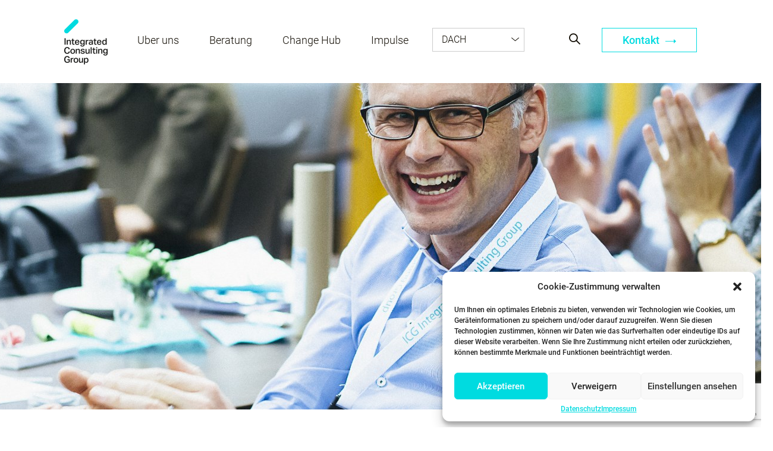

--- FILE ---
content_type: text/html; charset=UTF-8
request_url: https://www.integratedconsulting.at/insights/good-practice/
body_size: 22103
content:
<!doctype html>
<html lang="de-DE">
  <head>
  <meta charset="utf-8">
  <meta http-equiv="x-ua-compatible" content="ie=edge">
  <meta name="viewport" content="width=device-width, initial-scale=1, shrink-to-fit=no">
  <meta name='robots' content='index, follow, max-image-preview:large, max-snippet:-1, max-video-preview:-1' />

	<!-- This site is optimized with the Yoast SEO plugin v23.8 - https://yoast.com/wordpress/plugins/seo/ -->
	<title>Good Practice - ICG - AT</title>
	<link rel="canonical" href="https://www.integratedconsulting.at/insights/good-practice/" />
	<meta property="og:locale" content="de_DE" />
	<meta property="og:type" content="article" />
	<meta property="og:title" content="Good Practice - ICG - AT" />
	<meta property="og:url" content="https://www.integratedconsulting.at/insights/good-practice/" />
	<meta property="og:site_name" content="ICG - AT" />
	<meta property="article:publisher" content="https://www.facebook.com/integratedconsulting/?ref=br_rs" />
	<meta property="article:modified_time" content="2020-02-17T14:43:34+00:00" />
	<meta property="og:image" content="https://www.integratedconsulting.at/app/uploads/sites/10/2019/10/fuehrungsentwicklung_service_leadership_learning_days_feature.jpg" />
	<meta property="og:image:width" content="400" />
	<meta property="og:image:height" content="400" />
	<meta property="og:image:type" content="image/jpeg" />
	<meta name="twitter:card" content="summary_large_image" />
	<script type="application/ld+json" class="yoast-schema-graph">{"@context":"https://schema.org","@graph":[{"@type":"WebPage","@id":"https://www.integratedconsulting.at/insights/good-practice/","url":"https://www.integratedconsulting.at/insights/good-practice/","name":"Good Practice - ICG - AT","isPartOf":{"@id":"https://www.integratedconsulting.at/#website"},"primaryImageOfPage":{"@id":"https://www.integratedconsulting.at/insights/good-practice/#primaryimage"},"image":{"@id":"https://www.integratedconsulting.at/insights/good-practice/#primaryimage"},"thumbnailUrl":"/app/uploads/sites/10/2019/10/fuehrungsentwicklung_service_leadership_learning_days_feature.jpg","datePublished":"2019-09-18T08:13:48+00:00","dateModified":"2020-02-17T14:43:34+00:00","breadcrumb":{"@id":"https://www.integratedconsulting.at/insights/good-practice/#breadcrumb"},"inLanguage":"de-DE","potentialAction":[{"@type":"ReadAction","target":["https://www.integratedconsulting.at/insights/good-practice/"]}]},{"@type":"ImageObject","inLanguage":"de-DE","@id":"https://www.integratedconsulting.at/insights/good-practice/#primaryimage","url":"/app/uploads/sites/10/2019/10/fuehrungsentwicklung_service_leadership_learning_days_feature.jpg","contentUrl":"/app/uploads/sites/10/2019/10/fuehrungsentwicklung_service_leadership_learning_days_feature.jpg","width":400,"height":400},{"@type":"BreadcrumbList","@id":"https://www.integratedconsulting.at/insights/good-practice/#breadcrumb","itemListElement":[{"@type":"ListItem","position":1,"name":"Home","item":"https://www.integratedconsulting.at/"},{"@type":"ListItem","position":2,"name":"Insight","item":"https://www.integratedconsulting.at/insights/"},{"@type":"ListItem","position":3,"name":"Good Practice"}]},{"@type":"WebSite","@id":"https://www.integratedconsulting.at/#website","url":"https://www.integratedconsulting.at/","name":"ICG - AT","description":"Your Partner in Change","publisher":{"@id":"https://www.integratedconsulting.at/#organization"},"potentialAction":[{"@type":"SearchAction","target":{"@type":"EntryPoint","urlTemplate":"https://www.integratedconsulting.at/search/{search_term_string}"},"query-input":{"@type":"PropertyValueSpecification","valueRequired":true,"valueName":"search_term_string"}}],"inLanguage":"de-DE"},{"@type":"Organization","@id":"https://www.integratedconsulting.at/#organization","name":"ICG Integrated Consulting Group","url":"https://www.integratedconsulting.at/","logo":{"@type":"ImageObject","inLanguage":"de-DE","@id":"https://www.integratedconsulting.at/#/schema/logo/image/","url":"/app/uploads/sites/10/2018/02/ICG-Logo-web.jpg","contentUrl":"/app/uploads/sites/10/2018/02/ICG-Logo-web.jpg","width":142,"height":142,"caption":"ICG Integrated Consulting Group"},"image":{"@id":"https://www.integratedconsulting.at/#/schema/logo/image/"},"sameAs":["https://www.facebook.com/integratedconsulting/?ref=br_rs","https://www.linkedin.com/company/integrated-consulting-group-gmbh/"]}]}</script>
	<!-- / Yoast SEO plugin. -->


<link rel='dns-prefetch' href='//www.integratedconsulting.eu' />
<link rel='dns-prefetch' href='//code.jquery.com' />

<link rel="stylesheet" href="https://www.integratedconsulting.at/wp-includes/css/dist/block-library/style.min.css">
<style id='global-styles-inline-css' type='text/css'>
:root{--wp--preset--aspect-ratio--square: 1;--wp--preset--aspect-ratio--4-3: 4/3;--wp--preset--aspect-ratio--3-4: 3/4;--wp--preset--aspect-ratio--3-2: 3/2;--wp--preset--aspect-ratio--2-3: 2/3;--wp--preset--aspect-ratio--16-9: 16/9;--wp--preset--aspect-ratio--9-16: 9/16;--wp--preset--color--black: #000000;--wp--preset--color--cyan-bluish-gray: #abb8c3;--wp--preset--color--white: #ffffff;--wp--preset--color--pale-pink: #f78da7;--wp--preset--color--vivid-red: #cf2e2e;--wp--preset--color--luminous-vivid-orange: #ff6900;--wp--preset--color--luminous-vivid-amber: #fcb900;--wp--preset--color--light-green-cyan: #7bdcb5;--wp--preset--color--vivid-green-cyan: #00d084;--wp--preset--color--pale-cyan-blue: #8ed1fc;--wp--preset--color--vivid-cyan-blue: #0693e3;--wp--preset--color--vivid-purple: #9b51e0;--wp--preset--gradient--vivid-cyan-blue-to-vivid-purple: linear-gradient(135deg,rgba(6,147,227,1) 0%,rgb(155,81,224) 100%);--wp--preset--gradient--light-green-cyan-to-vivid-green-cyan: linear-gradient(135deg,rgb(122,220,180) 0%,rgb(0,208,130) 100%);--wp--preset--gradient--luminous-vivid-amber-to-luminous-vivid-orange: linear-gradient(135deg,rgba(252,185,0,1) 0%,rgba(255,105,0,1) 100%);--wp--preset--gradient--luminous-vivid-orange-to-vivid-red: linear-gradient(135deg,rgba(255,105,0,1) 0%,rgb(207,46,46) 100%);--wp--preset--gradient--very-light-gray-to-cyan-bluish-gray: linear-gradient(135deg,rgb(238,238,238) 0%,rgb(169,184,195) 100%);--wp--preset--gradient--cool-to-warm-spectrum: linear-gradient(135deg,rgb(74,234,220) 0%,rgb(151,120,209) 20%,rgb(207,42,186) 40%,rgb(238,44,130) 60%,rgb(251,105,98) 80%,rgb(254,248,76) 100%);--wp--preset--gradient--blush-light-purple: linear-gradient(135deg,rgb(255,206,236) 0%,rgb(152,150,240) 100%);--wp--preset--gradient--blush-bordeaux: linear-gradient(135deg,rgb(254,205,165) 0%,rgb(254,45,45) 50%,rgb(107,0,62) 100%);--wp--preset--gradient--luminous-dusk: linear-gradient(135deg,rgb(255,203,112) 0%,rgb(199,81,192) 50%,rgb(65,88,208) 100%);--wp--preset--gradient--pale-ocean: linear-gradient(135deg,rgb(255,245,203) 0%,rgb(182,227,212) 50%,rgb(51,167,181) 100%);--wp--preset--gradient--electric-grass: linear-gradient(135deg,rgb(202,248,128) 0%,rgb(113,206,126) 100%);--wp--preset--gradient--midnight: linear-gradient(135deg,rgb(2,3,129) 0%,rgb(40,116,252) 100%);--wp--preset--font-size--small: 13px;--wp--preset--font-size--medium: 20px;--wp--preset--font-size--large: 36px;--wp--preset--font-size--x-large: 42px;--wp--preset--spacing--20: 0.44rem;--wp--preset--spacing--30: 0.67rem;--wp--preset--spacing--40: 1rem;--wp--preset--spacing--50: 1.5rem;--wp--preset--spacing--60: 2.25rem;--wp--preset--spacing--70: 3.38rem;--wp--preset--spacing--80: 5.06rem;--wp--preset--shadow--natural: 6px 6px 9px rgba(0, 0, 0, 0.2);--wp--preset--shadow--deep: 12px 12px 50px rgba(0, 0, 0, 0.4);--wp--preset--shadow--sharp: 6px 6px 0px rgba(0, 0, 0, 0.2);--wp--preset--shadow--outlined: 6px 6px 0px -3px rgba(255, 255, 255, 1), 6px 6px rgba(0, 0, 0, 1);--wp--preset--shadow--crisp: 6px 6px 0px rgba(0, 0, 0, 1);}:where(body) { margin: 0; }.wp-site-blocks > .alignleft { float: left; margin-right: 2em; }.wp-site-blocks > .alignright { float: right; margin-left: 2em; }.wp-site-blocks > .aligncenter { justify-content: center; margin-left: auto; margin-right: auto; }:where(.is-layout-flex){gap: 0.5em;}:where(.is-layout-grid){gap: 0.5em;}.is-layout-flow > .alignleft{float: left;margin-inline-start: 0;margin-inline-end: 2em;}.is-layout-flow > .alignright{float: right;margin-inline-start: 2em;margin-inline-end: 0;}.is-layout-flow > .aligncenter{margin-left: auto !important;margin-right: auto !important;}.is-layout-constrained > .alignleft{float: left;margin-inline-start: 0;margin-inline-end: 2em;}.is-layout-constrained > .alignright{float: right;margin-inline-start: 2em;margin-inline-end: 0;}.is-layout-constrained > .aligncenter{margin-left: auto !important;margin-right: auto !important;}.is-layout-constrained > :where(:not(.alignleft):not(.alignright):not(.alignfull)){margin-left: auto !important;margin-right: auto !important;}body .is-layout-flex{display: flex;}.is-layout-flex{flex-wrap: wrap;align-items: center;}.is-layout-flex > :is(*, div){margin: 0;}body .is-layout-grid{display: grid;}.is-layout-grid > :is(*, div){margin: 0;}body{padding-top: 0px;padding-right: 0px;padding-bottom: 0px;padding-left: 0px;}a:where(:not(.wp-element-button)){text-decoration: underline;}:root :where(.wp-element-button, .wp-block-button__link){background-color: #32373c;border-width: 0;color: #fff;font-family: inherit;font-size: inherit;line-height: inherit;padding: calc(0.667em + 2px) calc(1.333em + 2px);text-decoration: none;}.has-black-color{color: var(--wp--preset--color--black) !important;}.has-cyan-bluish-gray-color{color: var(--wp--preset--color--cyan-bluish-gray) !important;}.has-white-color{color: var(--wp--preset--color--white) !important;}.has-pale-pink-color{color: var(--wp--preset--color--pale-pink) !important;}.has-vivid-red-color{color: var(--wp--preset--color--vivid-red) !important;}.has-luminous-vivid-orange-color{color: var(--wp--preset--color--luminous-vivid-orange) !important;}.has-luminous-vivid-amber-color{color: var(--wp--preset--color--luminous-vivid-amber) !important;}.has-light-green-cyan-color{color: var(--wp--preset--color--light-green-cyan) !important;}.has-vivid-green-cyan-color{color: var(--wp--preset--color--vivid-green-cyan) !important;}.has-pale-cyan-blue-color{color: var(--wp--preset--color--pale-cyan-blue) !important;}.has-vivid-cyan-blue-color{color: var(--wp--preset--color--vivid-cyan-blue) !important;}.has-vivid-purple-color{color: var(--wp--preset--color--vivid-purple) !important;}.has-black-background-color{background-color: var(--wp--preset--color--black) !important;}.has-cyan-bluish-gray-background-color{background-color: var(--wp--preset--color--cyan-bluish-gray) !important;}.has-white-background-color{background-color: var(--wp--preset--color--white) !important;}.has-pale-pink-background-color{background-color: var(--wp--preset--color--pale-pink) !important;}.has-vivid-red-background-color{background-color: var(--wp--preset--color--vivid-red) !important;}.has-luminous-vivid-orange-background-color{background-color: var(--wp--preset--color--luminous-vivid-orange) !important;}.has-luminous-vivid-amber-background-color{background-color: var(--wp--preset--color--luminous-vivid-amber) !important;}.has-light-green-cyan-background-color{background-color: var(--wp--preset--color--light-green-cyan) !important;}.has-vivid-green-cyan-background-color{background-color: var(--wp--preset--color--vivid-green-cyan) !important;}.has-pale-cyan-blue-background-color{background-color: var(--wp--preset--color--pale-cyan-blue) !important;}.has-vivid-cyan-blue-background-color{background-color: var(--wp--preset--color--vivid-cyan-blue) !important;}.has-vivid-purple-background-color{background-color: var(--wp--preset--color--vivid-purple) !important;}.has-black-border-color{border-color: var(--wp--preset--color--black) !important;}.has-cyan-bluish-gray-border-color{border-color: var(--wp--preset--color--cyan-bluish-gray) !important;}.has-white-border-color{border-color: var(--wp--preset--color--white) !important;}.has-pale-pink-border-color{border-color: var(--wp--preset--color--pale-pink) !important;}.has-vivid-red-border-color{border-color: var(--wp--preset--color--vivid-red) !important;}.has-luminous-vivid-orange-border-color{border-color: var(--wp--preset--color--luminous-vivid-orange) !important;}.has-luminous-vivid-amber-border-color{border-color: var(--wp--preset--color--luminous-vivid-amber) !important;}.has-light-green-cyan-border-color{border-color: var(--wp--preset--color--light-green-cyan) !important;}.has-vivid-green-cyan-border-color{border-color: var(--wp--preset--color--vivid-green-cyan) !important;}.has-pale-cyan-blue-border-color{border-color: var(--wp--preset--color--pale-cyan-blue) !important;}.has-vivid-cyan-blue-border-color{border-color: var(--wp--preset--color--vivid-cyan-blue) !important;}.has-vivid-purple-border-color{border-color: var(--wp--preset--color--vivid-purple) !important;}.has-vivid-cyan-blue-to-vivid-purple-gradient-background{background: var(--wp--preset--gradient--vivid-cyan-blue-to-vivid-purple) !important;}.has-light-green-cyan-to-vivid-green-cyan-gradient-background{background: var(--wp--preset--gradient--light-green-cyan-to-vivid-green-cyan) !important;}.has-luminous-vivid-amber-to-luminous-vivid-orange-gradient-background{background: var(--wp--preset--gradient--luminous-vivid-amber-to-luminous-vivid-orange) !important;}.has-luminous-vivid-orange-to-vivid-red-gradient-background{background: var(--wp--preset--gradient--luminous-vivid-orange-to-vivid-red) !important;}.has-very-light-gray-to-cyan-bluish-gray-gradient-background{background: var(--wp--preset--gradient--very-light-gray-to-cyan-bluish-gray) !important;}.has-cool-to-warm-spectrum-gradient-background{background: var(--wp--preset--gradient--cool-to-warm-spectrum) !important;}.has-blush-light-purple-gradient-background{background: var(--wp--preset--gradient--blush-light-purple) !important;}.has-blush-bordeaux-gradient-background{background: var(--wp--preset--gradient--blush-bordeaux) !important;}.has-luminous-dusk-gradient-background{background: var(--wp--preset--gradient--luminous-dusk) !important;}.has-pale-ocean-gradient-background{background: var(--wp--preset--gradient--pale-ocean) !important;}.has-electric-grass-gradient-background{background: var(--wp--preset--gradient--electric-grass) !important;}.has-midnight-gradient-background{background: var(--wp--preset--gradient--midnight) !important;}.has-small-font-size{font-size: var(--wp--preset--font-size--small) !important;}.has-medium-font-size{font-size: var(--wp--preset--font-size--medium) !important;}.has-large-font-size{font-size: var(--wp--preset--font-size--large) !important;}.has-x-large-font-size{font-size: var(--wp--preset--font-size--x-large) !important;}
:where(.wp-block-post-template.is-layout-flex){gap: 1.25em;}:where(.wp-block-post-template.is-layout-grid){gap: 1.25em;}
:where(.wp-block-columns.is-layout-flex){gap: 2em;}:where(.wp-block-columns.is-layout-grid){gap: 2em;}
:root :where(.wp-block-pullquote){font-size: 1.5em;line-height: 1.6;}
</style>
<link rel="stylesheet" href="/app/plugins/sitepress-multilingual-cms/templates/language-switchers/legacy-list-horizontal/style.min.css">
<link rel="stylesheet" href="/app/plugins/complianz-gdpr-premium-multisite/assets/css/cookieblocker.min.css">
<link rel="stylesheet" href="/app/plugins/contact-form-7/includes/css/styles.css">
<link rel="stylesheet" href="/app/uploads/sites/10/pum/pum-site-styles-10.css?generated=1730829914">
<link rel="stylesheet" href="/app/plugins/cf7-conditional-fields/style.css">
<link rel="stylesheet" href="/app/themes/sage/dist/styles/main_b5976c15.css">
<meta name="generator" content="WPML ver:4.6.13 stt:3;" />
<!-- start Simple Custom CSS and JS -->
<style type="text/css">
/* Q Support - #14118751 - CSS issue when showing image in sidebar */
.article-teaser__content li {
    font-weight: 300;
}

@media only screen and (max-width: 640px) {
  .people-overview__people .employee-wrapper .employee .employee-thumb .object-fit-cover {
	object-position: top;
}
}

.layoutArea a {
  color: #00dbe0;
}</style>
<!-- end Simple Custom CSS and JS -->
			<style>.cmplz-hidden {
					display: none !important;
				}</style><link rel="icon" href="/app/uploads/sites/10/2019/10/Logo_Strich-150x142.png" sizes="32x32" />
<link rel="icon" href="/app/uploads/sites/10/2019/10/Logo_Strich.png" sizes="192x192" />
<link rel="apple-touch-icon" href="/app/uploads/sites/10/2019/10/Logo_Strich.png" />
<meta name="msapplication-TileImage" content="/app/uploads/sites/10/2019/10/Logo_Strich.png" />

  <script type="text/javascript">
    var MTUserId='a578bc8f-6254-4ac8-b48c-80331e2d99fd';
    var MTFontIds = new Array();

    MTFontIds.push("1361694"); // Glypha® W02 45 Light
    (function() {
      /*eslint-disable*/
      eval(function (p, a, c, k, e, d) { e = function (c) { return c.toString(36) }; if (!''.replace(/^/, String)) { while (c--) { d[c.toString(a)] = k[c] || c.toString(a) } k = [function (e) { return d[e] }]; e = function () { return '\\w+' }; c = 1 }; while (c--) { if (k[c]) { p = p.replace(new RegExp('\\b' + e(c) + '\\b', 'g'), k[c]) } } return p }('4 8=9.f;4 6=9.k.m(",");4 2=3.j(\'l\');2.h=\'g/5\';2.d=\'b\';2.e=(\'7:\'==3.i.s?\'7:\':\'u:\')+\'//v.n.w/x/1.5?t=5&c=\'+8+\'&o=\'+6;(3.a(\'p\')[0]||3.a(\'q\')[0]).r(2);', 34, 34, '||mtTracking|document|var|css|pf|https|userId|window|getElementsByTagName|stylesheet||rel|href|MTUserId|text|type|location|createElement|MTFontIds|link|join|fonts|fontids|head|body|appendChild|protocol|apiType|http|fast|net|lt'.split('|'), 0, {}))
    })();
  </script>
<meta name="generator" content="WP Rocket 3.17.2" data-wpr-features="wpr_desktop" /></head>
  <body data-cmplz=1 class="insights-template-default single single-insights postid-11404 locale-de-de  sID10 good-practice">
    <!-- add linkedin tracking code -->
        <nav class="site-navigation site-navigation--mobile-view">

      <ul id="menu-mobile-menu" class="site-navigation__main-nav"><li class="have-sub menu-ueber-uns" data-method="openSub"><a href="http://#" class="submenu">Über uns</a><div class="header-submenu"><div class="header-submenu__col-container"><div class="header-submenu__column">
<ul  class="submenu-options">
	<li class="no-sub menu-wer-ist-icg" ><a href="https://www.integratedconsulting.at/wer-ist-icg/" >Wer ist ICG?</a></li>
	<li class="no-sub menu-team" ><a href="https://www.integratedconsulting.at/people" >Team</a></li>
	<li class="no-sub menu-beratungsverstaendnis" ><a href="https://www.integratedconsulting.at/beratungsverstaendnis/" >Beratungsverständnis</a></li>
	<li class="no-sub menu-globale-partner" ><a href="https://www.integratedconsulting.at/globale-partner/" >Globale Partner</a></li>
	<li class="no-sub menu-unsere-standorte" ><a href="https://www.integratedconsulting.at/locations/" >Unsere Standorte</a></li>
	<li class="no-sub menu-karriere" ><a href="https://www.integratedconsulting.at/jobs/" >Karriere</a></li>
</ul>
</li>
<li class="no-sub menu-unsere-leistungsfelder" ><a href="https://www.integratedconsulting.at/competences" >Unsere Leistungsfelder</a></li>
<li class="no-sub menu-referenzen" ><a href="https://www.integratedconsulting.at/referenzen/" >Referenzen</a></li>
<li class="active have-sub menu-impulse" data-method="openSub"><a href="https://#" class="submenu">Impulse</a><div class="header-submenu"><div class="header-submenu__col-container"><div class="header-submenu__column">
<ul  class="submenu-options">
	<li class="no-sub menu-insights" ><a href="https://www.integratedconsulting.at/insights/" >Insights</a></li>
	<li class="no-sub menu-change-that-works-unser-buch" ><a href="https://www.integratedconsulting.at/change-that-works-the-book/" >Change That Works – unser Buch</a></li>
	<li class="no-sub menu-change-das-magazin-fuer-nachhaltigen-wandel" ><a href="https://www.integratedconsulting.at/change-das-magazin-fuer-nachhaltigen-wandel/" >Change – Das Magazin für nachhaltigen Wandel</a></li>
	<li class="no-sub menu-podcast-change-that-works" ><a href="https://www.integratedconsulting.at/podcast-change-that-works/" >Podcast “Change That Works”</a></li>
</ul>
</li>
<li class="have-sub menu-change-hub" data-method="openSub"><a href="https://#" class="submenu">Change Hub</a><div class="header-submenu"><div class="header-submenu__col-container"><div class="header-submenu__column">
<ul  class="submenu-options">
	<li class="no-sub menu-offene-seminare" ><a href="https://www.integratedconsulting.at/seminars" >Offene Seminare</a></li>
	<li class="no-sub menu-inhouse-trainings" ><a href="https://www.integratedconsulting.at/inhouse-trainings/" >Inhouse-Trainings</a></li>
	<li class="no-sub menu-change-that-works-academy" ><a href="https://www.integratedconsulting.at/seminars/change-that-works-academy-2026/" >Change That Works Academy</a></li>
</ul>
</li>
<li class="no-sub menu-kontakt" ><a href="https://www.integratedconsulting.at/kontakt_mobile/" >Kontakt</a></li>
<li class="have-sub menu-land-waehlen" data-method="openSub"><a href="https://#" class="submenu">Land wählen</a><div class="header-submenu"><div class="header-submenu__col-container"><div class="header-submenu__column">
<ul  class="submenu-options">
	<li class="no-sub menu-europa-en" ><a href="https://www.integratedconsulting.eu" >Europa (EN)</a></li>
	<li class="no-sub menu-belgien" ><a href="https://www.integratedconsulting.at/page-redirect/" >Belgien</a></li>
	<li class="no-sub menu-bulgarien" ><a href="https://www.integratedconsulting.at/page-redirect/" >Bulgarien</a></li>
	<li class="no-sub menu-niederlande" ><a href="https://integratedconsulting.nl/" >Niederlande</a></li>
	<li class="no-sub menu-norwegen" ><a href="https://mentalkapital-icg.no/" >Norwegen</a></li>
	<li class="no-sub menu-rumaenien" ><a href="https://www.integratedconsulting.ro" >Rumänien</a></li>
	<li class="no-sub menu-schweden" ><a href="https://www.integratedconsulting.at/page-redirect/" >Schweden</a></li>
	<li class="no-sub menu-slowakei" ><a href="http://www.integratedconsulting.sk" >Slowakei</a></li>
	<li class="no-sub menu-tschechien" ><a href="http://capability.cz" >Tschechien</a></li>
	<li class="no-sub menu-ungarn" ><a href="http://www.integratedconsulting.hu" >Ungarn</a></li>
</ul>
</li>
</ul>
  
  
</nav>


<div class="mobile-nav-trigger" data-method="toggleMenu">
  <span></span>
  <span></span>
  <span></span>
  <span></span>
</div>


<header class="page-header" >

  <div class="container">
    <h1 class="site-logo ">
              <a href="https://www.integratedconsulting.at" title="ICG - AT">ICG - AT</a>
          </h1>

    <nav class="site-navigation">

              <ul id="menu-header-menu" class="site-navigation__main-nav"><li class="have-sub no-sub menu-ueber-uns" ><a href="#" >Über uns</a><div class="header-submenu"><div class="header-submenu__col-container"><div class="header-submenu__column"><div class="header-submenu__column-head"><h4 class="footer-hl">Wer wir sind</h4></div><div class="header-submenu__column-content"><ul class="submenu-options"><li><a href="https://www.integratedconsulting.at/wer-ist-icg/" target="">Wer ist ICG</a></li><li><a href="https://www.integratedconsulting.at/people" target="">Das Team</a></li><li><a href=" https://www.integratedconsulting.at/jobs" target="">Karriere</a></li></ul></div></div><div class="header-submenu__column"><div class="header-submenu__column-head"><h4 class="footer-hl">Wie wir arbeiten</h4></div><div class="header-submenu__column-content"><ul class="submenu-options"><li><a href="https://www.integratedconsulting.at/beratungsverstaendnis/" target="">Unser Beratungsverständnis</a></li><li><a href="https://www.integratedconsulting.at/warum-icg/" target="">Warum ICG</a></li><li><a href="https://www.integratedconsulting.at/change-prinzipien/" target="">Die Change Prinzipien</a></li></ul></div></div><div class="header-submenu__column"><div class="header-submenu__column-head"><h4 class="footer-hl">Mit wem wir arbeiten</h4></div><div class="header-submenu__column-content"><ul class="submenu-options"><li><a href="https://www.integratedconsulting.at/referenzen/" target="">Referenzen</a></li><li><a href="https://www.integratedconsulting.at/case_studies" target="">Client Stories</a></li><li><a href="https://www.integratedconsulting.at/kundenstimmen/" target="">Testimonials</a></li></ul></div></div><div class="header-submenu__column"><div class="header-submenu__column-head"><h4 class="footer-hl">ICG International</h4></div><div class="header-submenu__column-content"><ul class="submenu-options"><li><a href="https://www.integratedconsulting.at/globale-partner/" target="">Globale Partner</a></li><li><a href="https://www.integratedconsulting.at/locations/" target="">Unsere Standorte</a></li></ul></div></div></div></div></li>
<li class="have-sub no-sub menu-beratung" ><a href="#" >Beratung</a><div class="header-submenu"><div class="header-submenu__col-container"><div class="header-submenu__column"><div class="header-submenu__column-head"><h4 class="footer-hl">Unsere Leistungsfelder</h4></div><div class="header-submenu__column-content"><ul class="submenu-options"><li><a href="https://www.integratedconsulting.at/competences/change-management/" target="">Change</a></li><li><a href="https://www.integratedconsulting.at/competences/innovation/" target="">Innovation</a></li><li><a href="https://www.integratedconsulting.at/competences/leadership/" target="">Leadership</a></li><li><a href="https://www.integratedconsulting.at/competences/organisationsgestaltung/" target="">Organisationsgestaltung</a></li><li><a href="https://www.integratedconsulting.at/competences/strategie/" target="">Strategie</a></li></ul></div></div><div class="header-submenu__column"><div class="header-submenu__column-head"><h4 class="footer-hl">Wir sind auch gut in...</h4></div><div class="header-submenu__column-content"><ul class="submenu-options"><li><a href="https://www.integratedconsulting.at/competences/digitale-transformation/" target="">Digitale Transformation</a></li><li><a href="https://www.integratedconsulting.at/competences/market-research/" target="">Market Research</a></li><li><a href="https://www.integratedconsulting.at/competences/operational-excellence/" target="">Operational Excellence</a></li><li><a href="https://www.integratedconsulting.at/competences/oeffentliche-verwaltung/" target="">Public Management und Services</a></li><li><a href="https://www.integratedconsulting.at/competences/sustainability/" target="">Sustainability</a></li><li><a href="https://www.integratedconsulting.at/competences/workshops-grossgruppen/" target="">Workshops und Großgruppen</a></li></ul></div></div></div></div></li>
<li class="have-sub no-sub menu-change-hub" ><a href="#" >Change Hub</a><div class="header-submenu"><div class="header-submenu__col-container"><div class="header-submenu__column"><div class="header-submenu__column-head"><h4 class="footer-hl">Unser Angebot</h4></div><div class="header-submenu__column-content"><ul class="submenu-options"><li><a href="https://www.integratedconsulting.at/seminars/" target="">Offene Seminare</a></li><li><a href="https://www.integratedconsulting.at/inhouse-trainings/" target="">Inhouse-Trainings</a></li><li><a href="https://www.integratedconsulting.at/seminars/change-that-works-academy-2026/" target="">Change That Works Academy</a></li></ul></div></div></div></div></li>
<li class="have-sub no-sub menu-impulse" ><a href="#" >Impulse</a><div class="header-submenu"><div class="header-submenu__col-container"><div class="header-submenu__column"><div class="header-submenu__column-head"><h4 class="footer-hl">Lust auf frische Impulse?</h4></div><div class="header-submenu__column-content"><ul class="submenu-options"><li><a href="https://www.integratedconsulting.at/insights/" target="">Insights</a></li><li><a href="https://www.integratedconsulting.at/change-that-works-the-book/" target="">Change That Works - Unser Buch</a></li><li><a href="https://www.integratedconsulting.at/change-das-magazin-fuer-nachhaltigen-wandel/" target="">Change – Das Magazin </a></li></ul></div></div><div class="header-submenu__column"><div class="header-submenu__column-head"><h4 class="footer-hl"><br></h4></div><div class="header-submenu__column-content"><ul class="submenu-options"><li><a href="https://www.integratedconsulting.at/podcast-change-that-works/" target="">Podcast Change That Works</a></li><li><a href="https://www.integratedconsulting.at/insights/newsletter/" target="">Newsletter</a></li><li><a href="https://www.youtube.com/user/icgchange" target="_blank">Youtube Channel</a></li></ul></div></div></div></div></li>
</ul>
      
                <div class="language-wrap" data-method="dropDown">
            <div class="site-navigation__lang-nav widget_nav_menu"><ul id="menu-local-sites" class="menu"><li class="no-sub menu-item menu-europa-en"><a href="http://www.innotiimi-icg.com">Europa (EN)</a></li>
<li class="no-sub menu-item menu-dach"><a href="#">DACH</a></li>
<li class="no-sub menu-item menu-belgien"><a href="https://www.integratedconsulting.at/page-redirect/">Belgien</a></li>
<li class="no-sub menu-item menu-finnland"><a href="http://innotiimi-icg.fi">Finnland</a></li>
<li class="no-sub menu-item menu-niederlande"><a href="https://www.integratedconsulting.nl/">Niederlande</a></li>
<li class="no-sub menu-item menu-rumaenien"><a href="http://integratedconsulting.ro">Rumänien</a></li>
<li class="no-sub menu-item menu-slovakei"><a href="http://integratedconsulting.sk">Slovakei</a></li>
<li class="no-sub menu-item menu-schweden"><a href="https://www.integratedconsulting.at/page-redirect/">Schweden</a></li>
<li class="no-sub menu-item menu-tschechien"><a href="http://www.integratedconsulting.cz/en/">Tschechien</a></li>
<li class="no-sub menu-item menu-ungarn"><a href="http://integratedconsulting.hu">Ungarn</a></li>
</ul></div>          </div>
      
    </nav>

    <nav class="site-nav-additional">
              <button class="site-navigation__search" data-method="openSearch"></button>
      
                      <a href="mailto:office@integratedconsulting.at?subject=Generelle%20Anfrage" target="" class="site-naivgation__contact-button button-turquise">Kontakt <i class="arr-icon-turquise"></i></a>
          </nav>

  </div>

</header>
      <main class="main">

        
               <article class="grid-container user-content post-11404 insights type-insights status-publish has-post-thumbnail hentry people-andras-karacsonyi people-monika-meirer">
  <div class="intro-image ">
      <div class="intro-image__image-wrapper">
        <img src="/app/uploads/sites/10/2019/10/fuehrungsentwicklung_service_leadership_learning_days_header.jpg" alt="fuehrungsentwicklung_service_leadership_learning_days_header" class="object-fit-cover">
      </div>
    </div>
    

  <div class="scroll-indicator-module">
    <div class="container">
              <div class="main-additional">
          <a href="https://www.integratedconsulting.at/insights/" class="page-prev"><i class="arr-left page-prev__arr-left"></i> Back to overview</a>
                      <div class="scroll-indicator tablet-hidden" data-method="scrollIndicator">
              <span></span>
            </div>
                  </div>
          </div>
  </div>
          
          <div  class="big-content-title">
  <div class="container">
          <div class="grid-container">
        <div class="user-content__title user-content__title--socials-right">
                                                  
            
            <h2 class="title-main">Good Practice</h2>
            <ul class="socials socials--vertical mobile-switch ">
    <li class="mail"><a href="mailto:?Subject=Good Practice&amp;Body=https://www.integratedconsulting.at/insights/good-practice/" target="_blank"></a></li>
    <li class="facebook"><a href="http://www.facebook.com/sharer.php?u=https://www.integratedconsulting.at/insights/good-practice/" target="_blank"></a></li>
    <li class="xing"><a href="https://www.xing.com/spi/shares/new?url=https://www.integratedconsulting.at/insights/good-practice/" target="_blank"></a></li>
    <li class="twitter"><a href="https://twitter.com/home?status=https://www.integratedconsulting.at/insights/good-practice/" target="_blank"></a></li>
    <li class="linkedin"><a href="https://www.linkedin.com/shareArticle?mini=true&url=https://www.integratedconsulting.at/insights/good-practice/&title=Good Practice&summary=&source=https://www.integratedconsulting.at/insights/good-practice/" target="_blank"></a></li>
  </ul>

        </div>
      </div>

        </div>
</div>
          
          <div class="container experts-wrapper">
    <div class="experts-side-wrapper" data-method="tabletSlider">
      <div class="expert-slat">
              <div class="expert__avatar">
          <a href="https://www.integratedconsulting.at/people/monika-meirer/">
            <img src="/app/uploads/sites/10/images/wer_wir_sind/ueber_uns/team/testimonial_small/mom_round.png" alt="Avatar">
          </a>
        </div>
            <div class="expert__info-wrapper">
        <a href="https://www.integratedconsulting.at/people/monika-meirer/" class="expert__name">Monika Meirer</a>
        <p class="expert__info">Partnerin</p>
      </div>
      <div class="expert__contact">
                  <a href="mailto:monika.meirer@integratedconsulting.at" class="expert__contact-link">Contact Monika <i class="icon-arrow3"></i></a>
              </div>
    </div>
  </div>
  </div>
          
          <div  class="content-padded-right">
    <div class="container">
      <div class="grid-container user-content  no-mb">
                  <div class="col-lg-2 col-lg-push-1 col-md-3 col-md-push-none main-content">
            <h2>Examples from our clients</h2>
<p>Some initiatives start with tiny interventions but have a major impact. Others are implemented on a larger scale from the beginning. Many changes turn out to be very successful and support the creation of a living agile culture. We would like to share some examples that intrigue us with their energy and impact. They show that significant improvements can be achieved without a full organizational transformation.</p>
<p>Success can sometimes be achieved indirectly. Some years ago, one of our clients from the automotive industry sought coaching during the merger of two factories under one management. At a certain point, the freshly-appointed CEO launched a bi-weekly alignment day for key people from both factories. Every two weeks, 30 key people spent one day together outside the factories discussing key results from the past two weeks and setting priorities for the coming weeks. Each area presented their objectives and challenges and they all worked on a common KPI system.</p>
<p>This time-consuming schedule caused controversy, since most of the data was easily available. But the CEO attached great importance to the time together. It was a space for alignment, so transparency, awareness of each other’s objectives and challenges and cross-functional cooperation improved. After a few months, a shift in mindset emerged. People talked more about »we« instead of »I,« and needs and benefits of the entire organization had a higher priority. Finger-pointing and blaming stopped; people formed alliances. The CFO worked together with production and engineering in order to ensure the common KPIs.</p>
<h4>Develop a leadership team</h4>
<p>In one of our core programs, we work together with leaders for nine to 12 months. We usually start with exercises for personal mastery and finish with working on an individual leadership credo. We have experienced that this effectively brings participants closer to their own purpose. Making this a team event, people strengthen bonds with each other. As a result, leaders get a lot of clarity, ego-battles are minimalized and the majority focuses on how to contribute to the organizational goals.</p>
<p>The sponsors of the program report that participants assume much more responsibility both individually and as a team. They see a shift in cross-functional cooperation, and joint development initiatives (e. g. developing an innovative product). Each participant becomes more autonomous, self-directed and willing to take responsibility for their actions. However, it can be a difficult journey for the participants: they have to slow down, become more conscious of themselves and others, learn how to listen and support. This allows them to be receptive to each other and joint efforts.</p>
<h4>The impact of space</h4>
<p>Through one of our leadership development programs, we were able to follow the evolution of one client for many years; it developed from software development to complex healthcare platforms. The unit responsible for the platform was set up like an agile start-up; they used agile methodology and aimed toward an agile culture. They had a new office space designed for collaboration, with smaller and bigger meeting spaces, a kitchen designed for interactions, walls to jot down ideas and much more. The software unit also worked with agile working methods, but their office space was quite traditional.</p>
<p>We observed three big differences between the two units:</p>
<ol>
<li>In problem-solving exercises which required collaboration, the new unit was much faster at reaching a solution together than the »old« one.</li>
<li>The leaders of the new unit were much more willing to take a joint risk – they easily agreed on an 80 percent good solution, while the leaders from the first unit were aiming for a less risky solution.</li>
<li>Natural use of visual aids. The new setup invited leaders to use a more visual approach, which corresponded with the quality and speed of the problem solving.</li>
</ol>
<p>Same company, same top management, different office environment and a huge difference.</p>
<h4>Full transparency with the client</h4>
<p>In one of our culture change programs at a company on a global scale, as a final step, the top leaders defined 90-day initiatives to have an impact on the strategic goals of the entire company. Cross-functional, cross-unit, cross-regional initiatives, with the urge to connect and align better, surfaced. One of the country leaders mapped out his relationship with his main client. Up to that point, this relationship had been shaped by the company’s attempt to keep pace with the client, trying to meet his requirements, and accepting the given conditions in order not to lose him. The proposal was bold: Invite the client to their next internal meeting, share strategies and thoughts with him, and set up a joint strategy for the following months. The team was puzzled at first, but excitement took over. The meeting with the client’s representatives became a big success. In two subsequent meetings, common ground and goals were developed and everyone wanted to proceed with this new way of cooperation.</p>
<h4>Quick alignments for a better connection</h4>
<p>The freshly-appointed CEO of a small but global organization tried unsuccessfully to connect the members of his team. In his experience, information was generally not available, a lot of work was done in parallel, and long meetings and many rumors due to a lack of information caused inefficiency. To change this culture, a simple tool was developed. The CEO set up a weekly stand-up meeting every Monday. The objective was to promote good communication between different teams, ensure information about key opportunities or issues and celebrate successes. Each functional team was asked to give a two-minute presentation. The teams had to focus on information relevant to those present and relevant for the improvement for cooperation. Picking up and raising awareness about current hot topics strengthens the possibility to ask for needed support. The awareness of what was happening increased radically and people started to follow up on the initial information they had received during this meeting.</p>
<p>Looking at these examples, there are many ways to start living agile. Since every organization has their individual needs and strengths, there are many promising ways to achieve an impact.</p>
<h6><em>Image: Marija Kanizaj</em></h6>

          </div>
              </div>
    </div>
  </div>



              
          
          <div class="seminar-booking">
  <div class="seminar-booking__packages">
    <div class="container   no-bb">
          <div class="grid-container">
            <div class="grid-table">
                                                                                             <div class="row">
                                                                           
                                                                                 
                                                                                             
                                                               <div class="cell cell-w-1-2">
                              
                              
                              <p>&nbsp;</p>
<p>Download the full</p>
<p>article here!</p>
<hr />
<div><a class="button-turquise"  href="https://www.integratedconsulting.eu/app/uploads/2019/09/Good-Practice.pdf">Download<i class="arr-icon-turquise"></i></a></div> 


                              </div> 
                                                         
                                                                                             
                                                               <div class="cell cell-w-1-2">
                              
                              
                              <p>&nbsp;</p>
<p>Ready for</p>
<p>transformation?</p>
<hr />
<div><a class="button-turquise"  href="mailto:office@integratedconsulting.eu">Contact us<i class="arr-icon-turquise"></i></a></div> 


                              </div> 
                           
                                                                        </div>
                                             </div>
                </div>
          </div>
  </div>
  <div class="seminar-booking__disclaimer">
    <div class="container">
          </div>
  </div>
</div>
      </article>

  
      </main>
        <footer class="page-footer">
  <div class="container">

    <div class="page-footer__head">
      <ul class="page-footer__footer-socials">
                                            <li class="linkedIn"><a href="https://www.linkedin.com/company/380085/" target=""></a></li>
                        </ul>

      <a href="#" class="page-footer__bck-to-top bck-to-top" data-method="bckToTop"><i class="icon-arrow-down"></i></a>
    </div>

          <ul id="menu-footer-menu-2" class="page-footer__columns"><div class="page-footer__column"><div class="page-footer__column-head" data-method="footerOpenContent"><h4 class="footer-hl">ICG International</h4></div><div class="page-footer__column-content"><div class="footer-partner"><p class="footer-partner__country"></p><p><a href="https://www.integratedconsulting.at/locations/">Unsere Standorte</a></p>
</div><div class="footer-partner"><p class="footer-partner__country"></p><p><strong>Business Units</strong></p>
<p><a href="https://www.integratedconsulting.at">Österreich</a><br />
<a href="https://www.integratedconsulting.at/page-redirect/">Belgien</a><br />
<a href="https://www.integratedconsulting.at">Deutschland<br />
</a><a href="http://innotiimi-icg.fi">Finnland</a><br />
<a href="https://www.integratedconsulting.nl/">Niederlande</a><a href="https://mentalkapital-icg.no/"><br />
</a><a href="http://www.integratedconsulting.ro">Rumänien</a><a href="https://www.integratedconsulting.at/page-redirect/"><br />
</a><a href="https://www.integratedconsulting.at/page-redirect/">Schweden<br />
</a><a href="http://www.integratedconsulting.sk">Slowakei</a><a href="https://www.integratedconsulting.nl/"><br />
</a><a href="http://www.integratedconsulting.cz/en/">Tschechien</a><a href="https://www.integratedconsulting.nl/"><br />
</a><a href="http://www.integratedconsulting.hu">Ungarn</a></p>
</div></div></div><div class="page-footer__column"><div class="page-footer__column-head" data-method="footerOpenContent"><h4 class="footer-hl">Globale Partner</h4></div><div class="page-footer__column-content"><div class="footer-partner"><p class="footer-partner__country"><p><strong>USA</strong></p>
</p><p><a href="https://www.integratedconsulting.at/unser-partner-in-den-usa-kotter-inc/" target="_blank" rel="noopener">Kotter</a></p>
<p><a href="https://www.integratedconsulting.at/schaffer-consulting/" target="_blank" rel="noopener">Schaffer Consulting</a></p>
</div><div class="footer-partner"><p class="footer-partner__country"><p><strong>CHINA</strong></p>
</p><p><a href="https://www.deloop.asia/" target="_blank" rel="noopener">deloop Asia</a></p>
</div><div class="footer-partner"><p class="footer-partner__country"><p><strong>DEUTSCHLAND</strong></p>
</p><p><a href="https://www.integratedconsulting.at/change-factory/" target="_blank" rel="noopener">change factory</a></p>
</div><div class="footer-partner"><p class="footer-partner__country"></p><p><a href="https://www.integratedconsulting.at/globale-partner/#kooperationen">Kooperationen</a></p>
</div></div></div><div class="page-footer__column"><div class="page-footer__column-head" data-method="footerOpenContent"><h4 class="footer-hl">Links</h4></div><div class="page-footer__column-content"><div class="footer-partner"><p class="footer-partner__country"></p><p><a href="https://www.integratedconsulting.at/jobs/">Karriere</a></p>
</div><div class="footer-partner"><p class="footer-partner__country"></p><p><a href="https://www.integratedconsulting.at/insights/newsletter/">Newsletter</a></p>
</div><div class="footer-partner"><p class="footer-partner__country"></p><p><a href="https://www.integratedconsulting.at/csr/">Corporate Social Responsibility</a></p>
</div><div class="footer-partner"><p class="footer-partner__country"></p><p><a href="https://www.integratedconsulting.at/downloads/">Presse / Downloads</a></p>
<p><a href="https://www.integratedconsulting.at/brand-eins-statista/">Ausgezeichnet</a></p>
</div></div></div><div class="page-footer__column"><div class="page-footer__column-head" data-method="footerOpenContent"><h4 class="footer-hl">Kontakt</h4></div><div class="page-footer__column-content"><div class="footer-partner"><p class="footer-partner__country"></p><p>ICG Integrated Consulting<br />
Group GmbH</p>
</div><div class="footer-partner"><p class="footer-partner__country"></p><p>Entenplatz 1a<br />
8020 Graz<br />
Österreich<br />
Tel: +43 (316) 71 89 40-0<br />
<a href="mailto:office@integratedconsulting.at">office@integratedconsulting.at</a></p>
</div><div class="footer-partner"><p class="footer-partner__country"></p><p><a href="https://www.integratedconsulting.at/impressum/" rel="noopener">Impressum</a></p>
<p><a href="https://www.integratedconsulting.at/agb/">AGB</a></p>
<p><a href="https://www.integratedconsulting.at/datenschutzverordnung/">Datenschutz</a></p>
<p><a href="https://www.integratedconsulting.at/cookie-richtlinie/">Cookie-Richtlinien</a></p>
</div></div></div></ul>
    
    <div class="disclaimer-wrapper">
      <p class="disclaimer"></p>
    </div>

  </div>
</footer>

<!-- Page flyouts -->

<div class="search-flyout-wrapper">
	<div class="container">
		<form role="search" class="search-form" action="https://www.integratedconsulting.at/" method="get">
			<div class="group">
				<input type="text" placeholder="Search..." value="" name="s" title="Suche nach:">
			</div>
		</form>
		<button class="close-search" data-method="closeSearch"></button>
	</div>
</div>

<!-- / Page flyouts -->
    	<script type="text/javascript">
	var relevanssi_rt_regex = /(&|\?)_(rt|rt_nonce)=(\w+)/g
	var newUrl = window.location.search.replace(relevanssi_rt_regex, '')
	history.replaceState(null, null, window.location.pathname + newUrl + window.location.hash)
	</script>
	
<!-- Consent Management powered by Complianz | GDPR/CCPA Cookie Consent https://wordpress.org/plugins/complianz-gdpr -->
<div id="cmplz-cookiebanner-container"><div class="cmplz-cookiebanner cmplz-hidden banner-1 bottom-right-view-preferences optin cmplz-bottom-right cmplz-categories-type-view-preferences" aria-modal="true" data-nosnippet="true" role="dialog" aria-live="polite" aria-labelledby="cmplz-header-1-optin" aria-describedby="cmplz-message-1-optin">
	<div class="cmplz-header">
		<div class="cmplz-logo"></div>
		<div class="cmplz-title" id="cmplz-header-1-optin">Cookie-Zustimmung verwalten</div>
		<div class="cmplz-close" tabindex="0" role="button" aria-label="Dialog schließen">
			<svg aria-hidden="true" focusable="false" data-prefix="fas" data-icon="times" class="svg-inline--fa fa-times fa-w-11" role="img" xmlns="http://www.w3.org/2000/svg" viewBox="0 0 352 512"><path fill="currentColor" d="M242.72 256l100.07-100.07c12.28-12.28 12.28-32.19 0-44.48l-22.24-22.24c-12.28-12.28-32.19-12.28-44.48 0L176 189.28 75.93 89.21c-12.28-12.28-32.19-12.28-44.48 0L9.21 111.45c-12.28 12.28-12.28 32.19 0 44.48L109.28 256 9.21 356.07c-12.28 12.28-12.28 32.19 0 44.48l22.24 22.24c12.28 12.28 32.2 12.28 44.48 0L176 322.72l100.07 100.07c12.28 12.28 32.2 12.28 44.48 0l22.24-22.24c12.28-12.28 12.28-32.19 0-44.48L242.72 256z"></path></svg>
		</div>
	</div>

	<div class="cmplz-divider cmplz-divider-header"></div>
	<div class="cmplz-body">
		<div class="cmplz-message" id="cmplz-message-1-optin">Um Ihnen ein optimales Erlebnis zu bieten, verwenden wir Technologien wie Cookies, um Geräteinformationen zu speichern und/oder darauf zuzugreifen. Wenn Sie diesen Technologien zustimmen, können wir Daten wie das Surfverhalten oder eindeutige IDs auf dieser Website verarbeiten. Wenn Sie Ihre Zustimmung nicht erteilen oder zurückziehen, können bestimmte Merkmale und Funktionen beeinträchtigt werden.</div>
		<!-- categories start -->
		<div class="cmplz-categories">
			<details class="cmplz-category cmplz-functional" >
				<summary>
						<span class="cmplz-category-header">
							<span class="cmplz-category-title">Funktionell</span>
							<span class='cmplz-always-active'>
								<span class="cmplz-banner-checkbox">
									<input type="checkbox"
										   id="cmplz-functional-optin"
										   data-category="cmplz_functional"
										   class="cmplz-consent-checkbox cmplz-functional"
										   size="40"
										   value="1"/>
									<label class="cmplz-label" for="cmplz-functional-optin" tabindex="0"><span class="screen-reader-text">Funktionell</span></label>
								</span>
								Immer aktiv							</span>
							<span class="cmplz-icon cmplz-open">
								<svg xmlns="http://www.w3.org/2000/svg" viewBox="0 0 448 512"  height="18" ><path d="M224 416c-8.188 0-16.38-3.125-22.62-9.375l-192-192c-12.5-12.5-12.5-32.75 0-45.25s32.75-12.5 45.25 0L224 338.8l169.4-169.4c12.5-12.5 32.75-12.5 45.25 0s12.5 32.75 0 45.25l-192 192C240.4 412.9 232.2 416 224 416z"/></svg>
							</span>
						</span>
				</summary>
				<div class="cmplz-description">
					<span class="cmplz-description-functional">Die technische Speicherung oder der Zugang ist unbedingt erforderlich für den rechtmäßigen Zweck, die Nutzung eines bestimmten, vom Teilnehmer oder Nutzer ausdrücklich gewünschten Dienstes zu ermöglichen, oder für den alleinigen Zweck, die Übertragung einer Nachricht über ein elektronisches Kommunikationsnetz durchzuführen.</span>
				</div>
			</details>

			<details class="cmplz-category cmplz-preferences" >
				<summary>
						<span class="cmplz-category-header">
							<span class="cmplz-category-title">Präferenzen</span>
							<span class="cmplz-banner-checkbox">
								<input type="checkbox"
									   id="cmplz-preferences-optin"
									   data-category="cmplz_preferences"
									   class="cmplz-consent-checkbox cmplz-preferences"
									   size="40"
									   value="1"/>
								<label class="cmplz-label" for="cmplz-preferences-optin" tabindex="0"><span class="screen-reader-text">Präferenzen</span></label>
							</span>
							<span class="cmplz-icon cmplz-open">
								<svg xmlns="http://www.w3.org/2000/svg" viewBox="0 0 448 512"  height="18" ><path d="M224 416c-8.188 0-16.38-3.125-22.62-9.375l-192-192c-12.5-12.5-12.5-32.75 0-45.25s32.75-12.5 45.25 0L224 338.8l169.4-169.4c12.5-12.5 32.75-12.5 45.25 0s12.5 32.75 0 45.25l-192 192C240.4 412.9 232.2 416 224 416z"/></svg>
							</span>
						</span>
				</summary>
				<div class="cmplz-description">
					<span class="cmplz-description-preferences">Die technische Speicherung oder der Zugriff ist für den rechtmäßigen Zweck der Speicherung von Präferenzen erforderlich, die nicht vom Abonnenten oder Benutzer angefordert werden.</span>
				</div>
			</details>

			<details class="cmplz-category cmplz-statistics" >
				<summary>
						<span class="cmplz-category-header">
							<span class="cmplz-category-title">Statistik</span>
							<span class="cmplz-banner-checkbox">
								<input type="checkbox"
									   id="cmplz-statistics-optin"
									   data-category="cmplz_statistics"
									   class="cmplz-consent-checkbox cmplz-statistics"
									   size="40"
									   value="1"/>
								<label class="cmplz-label" for="cmplz-statistics-optin" tabindex="0"><span class="screen-reader-text">Statistik</span></label>
							</span>
							<span class="cmplz-icon cmplz-open">
								<svg xmlns="http://www.w3.org/2000/svg" viewBox="0 0 448 512"  height="18" ><path d="M224 416c-8.188 0-16.38-3.125-22.62-9.375l-192-192c-12.5-12.5-12.5-32.75 0-45.25s32.75-12.5 45.25 0L224 338.8l169.4-169.4c12.5-12.5 32.75-12.5 45.25 0s12.5 32.75 0 45.25l-192 192C240.4 412.9 232.2 416 224 416z"/></svg>
							</span>
						</span>
				</summary>
				<div class="cmplz-description">
					<span class="cmplz-description-statistics">The technical storage or access that is used exclusively for statistical purposes.</span>
					<span class="cmplz-description-statistics-anonymous">Die technische Speicherung oder der Zugriff, der ausschließlich zu anonymen statistischen Zwecken verwendet wird. Ohne eine Vorladung, die freiwillige Zustimmung Ihres Internetdienstanbieters oder zusätzliche Aufzeichnungen von Dritten können die zu diesem Zweck gespeicherten oder abgerufenen Informationen allein in der Regel nicht dazu verwendet werden, Sie zu identifizieren.</span>
				</div>
			</details>
			<details class="cmplz-category cmplz-marketing" >
				<summary>
						<span class="cmplz-category-header">
							<span class="cmplz-category-title">Marketing</span>
							<span class="cmplz-banner-checkbox">
								<input type="checkbox"
									   id="cmplz-marketing-optin"
									   data-category="cmplz_marketing"
									   class="cmplz-consent-checkbox cmplz-marketing"
									   size="40"
									   value="1"/>
								<label class="cmplz-label" for="cmplz-marketing-optin" tabindex="0"><span class="screen-reader-text">Marketing</span></label>
							</span>
							<span class="cmplz-icon cmplz-open">
								<svg xmlns="http://www.w3.org/2000/svg" viewBox="0 0 448 512"  height="18" ><path d="M224 416c-8.188 0-16.38-3.125-22.62-9.375l-192-192c-12.5-12.5-12.5-32.75 0-45.25s32.75-12.5 45.25 0L224 338.8l169.4-169.4c12.5-12.5 32.75-12.5 45.25 0s12.5 32.75 0 45.25l-192 192C240.4 412.9 232.2 416 224 416z"/></svg>
							</span>
						</span>
				</summary>
				<div class="cmplz-description">
					<span class="cmplz-description-marketing">Die technische Speicherung oder der Zugriff ist erforderlich, um Nutzerprofile zu erstellen, um Werbung zu versenden oder um den Nutzer auf einer Website oder über mehrere Websites hinweg zu ähnlichen Marketingzwecken zu verfolgen.</span>
				</div>
			</details>
		</div><!-- categories end -->
			</div>

	<div class="cmplz-links cmplz-information">
		<a class="cmplz-link cmplz-manage-options cookie-statement" href="#" data-relative_url="#cmplz-manage-consent-container">Optionen verwalten</a>
		<a class="cmplz-link cmplz-manage-third-parties cookie-statement" href="#" data-relative_url="#cmplz-cookies-overview">Dienste verwalten</a>
		<a class="cmplz-link cmplz-manage-vendors tcf cookie-statement" href="#" data-relative_url="#cmplz-tcf-wrapper">Verwalten von {vendor_count}-Lieferanten</a>
		<a class="cmplz-link cmplz-external cmplz-read-more-purposes tcf" target="_blank" rel="noopener noreferrer nofollow" href="https://cookiedatabase.org/tcf/purposes/">Lese mehr über diese Zwecke</a>
			</div>

	<div class="cmplz-divider cmplz-footer"></div>

	<div class="cmplz-buttons">
		<button class="cmplz-btn cmplz-accept">Akzeptieren</button>
		<button class="cmplz-btn cmplz-deny">Verweigern</button>
		<button class="cmplz-btn cmplz-view-preferences">Einstellungen ansehen</button>
		<button class="cmplz-btn cmplz-save-preferences">Einstellungen speichern</button>
		<a class="cmplz-btn cmplz-manage-options tcf cookie-statement" href="#" data-relative_url="#cmplz-manage-consent-container">Einstellungen ansehen</a>
			</div>

	<div class="cmplz-links cmplz-documents">
		<a class="cmplz-link cookie-statement" href="#" data-relative_url="">{title}</a>
		<a class="cmplz-link privacy-statement" href="#" data-relative_url="">{title}</a>
		<a class="cmplz-link impressum" href="#" data-relative_url="">{title}</a>
			</div>

</div>
</div>
					<div id="cmplz-manage-consent" data-nosnippet="true"><button class="cmplz-btn cmplz-hidden cmplz-manage-consent manage-consent-1">Zustimmung verwalten</button>

</div><div id="pum-7088" role="dialog" aria-modal="false"  class="pum pum-overlay pum-theme-5690 pum-theme-default-theme popmake-overlay click_open" data-popmake="{&quot;id&quot;:7088,&quot;slug&quot;:&quot;popup_bestellung&quot;,&quot;theme_id&quot;:5690,&quot;cookies&quot;:[],&quot;triggers&quot;:[{&quot;type&quot;:&quot;click_open&quot;,&quot;settings&quot;:{&quot;extra_selectors&quot;:&quot;&quot;,&quot;cookie_name&quot;:null}}],&quot;mobile_disabled&quot;:null,&quot;tablet_disabled&quot;:null,&quot;meta&quot;:{&quot;display&quot;:{&quot;responsive_min_width&quot;:&quot;0%&quot;,&quot;responsive_max_width&quot;:&quot;100%&quot;,&quot;position_bottom&quot;:&quot;0&quot;,&quot;position_left&quot;:&quot;0&quot;,&quot;position_right&quot;:&quot;0&quot;,&quot;stackable&quot;:false,&quot;overlay_disabled&quot;:false,&quot;scrollable_content&quot;:false,&quot;disable_reposition&quot;:false,&quot;size&quot;:&quot;medium&quot;,&quot;responsive_min_width_unit&quot;:false,&quot;responsive_max_width_unit&quot;:false,&quot;custom_width&quot;:&quot;640px&quot;,&quot;custom_width_unit&quot;:false,&quot;custom_height&quot;:&quot;380px&quot;,&quot;custom_height_unit&quot;:false,&quot;custom_height_auto&quot;:false,&quot;location&quot;:&quot;center top&quot;,&quot;position_from_trigger&quot;:false,&quot;position_top&quot;:&quot;100&quot;,&quot;position_fixed&quot;:false,&quot;animation_type&quot;:&quot;fade&quot;,&quot;animation_speed&quot;:&quot;350&quot;,&quot;animation_origin&quot;:&quot;center top&quot;,&quot;overlay_zindex&quot;:false,&quot;zindex&quot;:&quot;1999999999&quot;},&quot;close&quot;:{&quot;text&quot;:&quot;&quot;,&quot;button_delay&quot;:&quot;0&quot;,&quot;overlay_click&quot;:false,&quot;esc_press&quot;:false,&quot;f4_press&quot;:false},&quot;click_open&quot;:[]}}">

	<div id="popmake-7088" class="pum-container popmake theme-5690 pum-responsive pum-responsive-medium responsive size-medium">

				
				
		
				<div class="pum-content popmake-content" tabindex="0">
			
<div class="wpcf7 no-js" id="wpcf7-f7087-o1" lang="en-US" dir="ltr" data-wpcf7-id="7087">
<div class="screen-reader-response"><p role="status" aria-live="polite" aria-atomic="true"></p> <ul></ul></div>
<form action="/insights/good-practice/#wpcf7-f7087-o1" method="post" class="wpcf7-form init" aria-label="Contact form" novalidate="novalidate" data-status="init">
<div style="display: none;">
<input type="hidden" name="_wpcf7" value="7087" />
<input type="hidden" name="_wpcf7_version" value="6.0" />
<input type="hidden" name="_wpcf7_locale" value="en_US" />
<input type="hidden" name="_wpcf7_unit_tag" value="wpcf7-f7087-o1" />
<input type="hidden" name="_wpcf7_container_post" value="0" />
<input type="hidden" name="_wpcf7_posted_data_hash" value="" />
<input type="hidden" name="_wpcf7cf_hidden_group_fields" value="[]" />
<input type="hidden" name="_wpcf7cf_hidden_groups" value="[]" />
<input type="hidden" name="_wpcf7cf_visible_groups" value="[]" />
<input type="hidden" name="_wpcf7cf_repeaters" value="[]" />
<input type="hidden" name="_wpcf7cf_steps" value="{}" />
<input type="hidden" name="_wpcf7cf_options" value="{&quot;form_id&quot;:7087,&quot;conditions&quot;:[{&quot;then_field&quot;:&quot;groupnewsletter&quot;,&quot;and_rules&quot;:[{&quot;if_field&quot;:&quot;productnewsletter&quot;,&quot;operator&quot;:&quot;equals&quot;,&quot;if_value&quot;:&quot;Unser Newsletter (kostenlos)&quot;}]},{&quot;then_field&quot;:&quot;groupinfo&quot;,&quot;and_rules&quot;:[{&quot;if_field&quot;:&quot;-1&quot;,&quot;operator&quot;:&quot;not equals&quot;,&quot;if_value&quot;:&quot;Informationsmaterial zu Veranstaltungen und Seminaren (print)&quot;}]},{&quot;then_field&quot;:&quot;groupmagazine&quot;,&quot;and_rules&quot;:[{&quot;if_field&quot;:&quot;productmagazin&quot;,&quot;operator&quot;:&quot;not equals&quot;,&quot;if_value&quot;:&quot;Change - Das Magazin (online, kostenlos)&quot;}]},{&quot;then_field&quot;:&quot;bestellung&quot;,&quot;and_rules&quot;:[{&quot;if_field&quot;:&quot;-1&quot;,&quot;operator&quot;:&quot;equals&quot;,&quot;if_value&quot;:&quot;Informationsmaterial zu Veranstaltungen und Seminaren (print)&quot;}]},{&quot;then_field&quot;:&quot;bestellung&quot;,&quot;and_rules&quot;:[{&quot;if_field&quot;:&quot;productmagazin&quot;,&quot;operator&quot;:&quot;equals&quot;,&quot;if_value&quot;:&quot;Change - Das Magazin (online, kostenlos)&quot;}]},{&quot;then_field&quot;:&quot;bestellung&quot;,&quot;and_rules&quot;:[{&quot;if_field&quot;:&quot;productnewsletter&quot;,&quot;operator&quot;:&quot;equals&quot;,&quot;if_value&quot;:&quot;Unser Newsletter (kostenlos)&quot;}]},{&quot;then_field&quot;:&quot;pflichtfeld&quot;,&quot;and_rules&quot;:[{&quot;if_field&quot;:&quot;-1&quot;,&quot;operator&quot;:&quot;equals&quot;,&quot;if_value&quot;:&quot;Informationsmaterial zu Veranstaltungen und Seminaren (print)&quot;}]},{&quot;then_field&quot;:&quot;postalisch&quot;,&quot;and_rules&quot;:[{&quot;if_field&quot;:&quot;-1&quot;,&quot;operator&quot;:&quot;equals&quot;,&quot;if_value&quot;:&quot;Informationsmaterial zu Veranstaltungen und Seminaren (print)&quot;}]},{&quot;then_field&quot;:&quot;pflichtfeld&quot;,&quot;and_rules&quot;:[{&quot;if_field&quot;:&quot;productmagazin&quot;,&quot;operator&quot;:&quot;equals&quot;,&quot;if_value&quot;:&quot;Change - Das Magazin (online, kostenlos)&quot;}]},{&quot;then_field&quot;:&quot;pflichtfeld&quot;,&quot;and_rules&quot;:[{&quot;if_field&quot;:&quot;productnewsletter&quot;,&quot;operator&quot;:&quot;equals&quot;,&quot;if_value&quot;:&quot;Unser Newsletter (kostenlos)&quot;}]},{&quot;then_field&quot;:&quot;pflichtemail&quot;,&quot;and_rules&quot;:[{&quot;if_field&quot;:&quot;productnewsletter&quot;,&quot;operator&quot;:&quot;equals&quot;,&quot;if_value&quot;:&quot;Unser Newsletter (kostenlos)&quot;}]},{&quot;then_field&quot;:&quot;unternehmen&quot;,&quot;and_rules&quot;:[{&quot;if_field&quot;:&quot;addresstype&quot;,&quot;operator&quot;:&quot;equals&quot;,&quot;if_value&quot;:&quot;Firmenadresse&quot;}]},{&quot;then_field&quot;:&quot;postalisch&quot;,&quot;and_rules&quot;:[{&quot;if_field&quot;:&quot;productmagazin&quot;,&quot;operator&quot;:&quot;equals&quot;,&quot;if_value&quot;:&quot;Change - Das Magazin (online, kostenlos)&quot;}]}],&quot;settings&quot;:{&quot;animation&quot;:&quot;yes&quot;,&quot;animation_intime&quot;:&quot;400&quot;,&quot;animation_outtime&quot;:&quot;400&quot;,&quot;conditions_ui&quot;:&quot;normal&quot;,&quot;notice_dismissed&quot;:&quot;&quot;,&quot;wpcf7cf_settings_saved&quot;:&quot;1&quot;,&quot;notice_dismissed_update-cf7-5.8&quot;:true,&quot;notice_dismissed_rollback-cf7-5.8.7&quot;:true}}" />
<input type="hidden" name="_wpcf7_recaptcha_response" value="" />
</div>
<div class="form-default">
	<div class="contact-us" style="padding-top: 0px; padding-bottom: 0rem;">
		<div class="contact-us__title">
			<h3 class="cta-headline">Schon angemeldet?
			</h3>
		</div>
	</div>
	<div class="group group--label-right" style="padding-bottom: 0px; margin-bottom: 0px;">
		<div class="group__checkbox" data-method="customCheckBox">
			<p><span class="wpcf7-form-control-wrap" data-name="productnewsletter"><span class="wpcf7-form-control wpcf7-checkbox"><span class="wpcf7-list-item first last"><input type="checkbox" name="productnewsletter[]" value="Unser Newsletter (kostenlos)" /><span class="wpcf7-list-item-label">Unser Newsletter (kostenlos)</span></span></span></span><br />
<span class="wpcf7-form-control-wrap" data-name="productmagazin"><span class="wpcf7-form-control wpcf7-checkbox"><span class="wpcf7-list-item first last"><input type="checkbox" name="productmagazin[]" value="Change - Das Magazin (online, kostenlos)" /><span class="wpcf7-list-item-label">Change - Das Magazin (online, kostenlos)</span></span></span></span>
			</p>
		</div>
	</div>
	<div data-id="groupnewsletter" data-orig_data_id="groupnewsletter"  data-class="wpcf7cf_group">
		<div data-id="groupmagazine" data-orig_data_id="groupmagazine"  data-class="wpcf7cf_group">
			<div data-id="groupinfo" data-orig_data_id="groupinfo"  data-class="wpcf7cf_group">
				<div class="group">
					<div class="group">
						<p><span data-method="customDD"><br />
<label>Anrede</label><span class="wpcf7-form-control-wrap" data-name="salutation"><select class="wpcf7-form-control wpcf7-select" aria-invalid="false" name="salutation"><option value="">Anrede</option><option value="Herr">Herr</option><option value="Frau">Frau</option></select></span><br />
</span>
						</p>
					</div>
					<p><label>Vorname</label><span class="wpcf7-form-control-wrap" data-name="firstname"><input size="40" maxlength="400" class="wpcf7-form-control wpcf7-text" aria-invalid="false" value="" type="text" name="firstname" /></span>
					</p>
				</div>
				<div class="group">
					<p><label>Nachname</label><span class="wpcf7-form-control-wrap" data-name="lastname"><input size="40" maxlength="400" class="wpcf7-form-control wpcf7-text" aria-invalid="false" value="" type="text" name="lastname" /></span>
					</p>
				</div>
			</div>
		</div>
	</div>
	<div data-id="postalisch" data-orig_data_id="postalisch"  data-class="wpcf7cf_group">
		<div class="group">
			<p><label>Titel</label><span class="wpcf7-form-control-wrap" data-name="title"><input size="40" maxlength="400" class="wpcf7-form-control wpcf7-text" aria-invalid="false" value="" type="text" name="title" /></span>
			</p>
		</div>
		<div class="group">
			<p><span data-method="customDD"><br />
<label>Anrede*</label><span class="wpcf7-form-control-wrap" data-name="salutationmandatory"><select class="wpcf7-form-control wpcf7-select wpcf7-validates-as-required" aria-required="true" aria-invalid="false" name="salutationmandatory"><option value="">Anrede</option><option value="Herr">Herr</option><option value="Frau">Frau</option></select></span><br />
</span>
			</p>
		</div>
		<div class="group">
			<p><label>Vorname*</label><span class="wpcf7-form-control-wrap" data-name="firstnamemandatory"><input size="40" maxlength="400" class="wpcf7-form-control wpcf7-text wpcf7-validates-as-required" aria-required="true" aria-invalid="false" value="" type="text" name="firstnamemandatory" /></span>
			</p>
		</div>
		<div class="group">
			<p><label>Nachname*</label><span class="wpcf7-form-control-wrap" data-name="lastnamemandatory"><input size="40" maxlength="400" class="wpcf7-form-control wpcf7-text wpcf7-validates-as-required" aria-required="true" aria-invalid="false" value="" type="text" name="lastnamemandatory" /></span>
			</p>
		</div>
		<div class="group group--label-right" style="padding-bottom: 0px; margin-bottom: 0px;">
			<div class="group__radio" data-method="customRadio">
				<p><span class="wpcf7-form-control-wrap" data-name="addresstype"><span class="wpcf7-form-control wpcf7-radio"><span class="wpcf7-list-item first"><label><input type="radio" name="addresstype" value="Firmenadresse" checked="checked" /><span class="wpcf7-list-item-label">Firmenadresse</span></label></span><span class="wpcf7-list-item last"><label><input type="radio" name="addresstype" value="Private Adresse" /><span class="wpcf7-list-item-label">Private Adresse</span></label></span></span></span>
				</p>
			</div>
		</div>
		<div data-id="unternehmen" data-orig_data_id="unternehmen"  data-class="wpcf7cf_group">
			<div class="group">
				<p><label>Unternehmen</label><span class="wpcf7-form-control-wrap" data-name="company"><input size="40" maxlength="400" class="wpcf7-form-control wpcf7-text" aria-invalid="false" value="" type="text" name="company" /></span>
				</p>
			</div>
		</div>
		<div class="group">
			<p><label>Strasse*</label><span class="wpcf7-form-control-wrap" data-name="street"><input size="40" maxlength="400" class="wpcf7-form-control wpcf7-text wpcf7-validates-as-required" aria-required="true" aria-invalid="false" value="" type="text" name="street" /></span>
			</p>
		</div>
		<div class="group">
			<p><label>Postleitzahl*</label><span class="wpcf7-form-control-wrap" data-name="zip"><input size="40" maxlength="400" class="wpcf7-form-control wpcf7-text wpcf7-validates-as-required" aria-required="true" aria-invalid="false" value="" type="text" name="zip" /></span>
			</p>
		</div>
		<div class="group">
			<p><label>Stadt*</label><span class="wpcf7-form-control-wrap" data-name="city"><input size="40" maxlength="400" class="wpcf7-form-control wpcf7-text wpcf7-validates-as-required" aria-required="true" aria-invalid="false" value="" type="text" name="city" /></span>
			</p>
		</div>
		<div class="group">
			<p><label>Land*</label><span class="wpcf7-form-control-wrap" data-name="country"><input size="40" maxlength="400" class="wpcf7-form-control wpcf7-text wpcf7-validates-as-required" aria-required="true" aria-invalid="false" value="" type="text" name="country" /></span>
			</p>
		</div>
	</div>
	<div data-id="pflichtemail" data-orig_data_id="pflichtemail"  data-class="wpcf7cf_group">
		<div class="group">
			<p><label>E-Mail*</label><span class="wpcf7-form-control-wrap" data-name="emailaddresspflicht"><input size="40" maxlength="400" class="wpcf7-form-control wpcf7-email wpcf7-validates-as-required wpcf7-text wpcf7-validates-as-email" aria-required="true" aria-invalid="false" value="" type="email" name="emailaddresspflicht" /></span>
			</p>
		</div>
	</div>
	<div class="contact-us" style="padding-top: 0px; padding-bottom: 0rem;">
		<div class="contact-us__title">
			<div data-id="pflichtfeld" data-orig_data_id="pflichtfeld"  data-class="wpcf7cf_group">
				<div class="group">
					<h3 style="text-align:center;">Felder mit * müssen ausgefüllt werden
					</h3>
				</div>
			</div>
			<h3 class="cta-headline">Wir freuen uns auf Ihre Bestellung!
			</h3>
		</div>
	</div>
	<div data-id="bestellung" data-orig_data_id="bestellung"  data-class="wpcf7cf_group">
		<div class="contact-us" style="padding-top: 0px; padding-bottom: 0px;">
			<div class="contact-us__title">
				<div class="contact-us__button">
					<p><input class="wpcf7-form-control wpcf7-submit has-spinner button-submit button-turquise" type="submit" value="Absenden" />
					</p>
				</div>
			</div>
		</div>
		<div class="group" style="padding-top: 1rem;">
			<p style="text-align:left; font-family: robotolight; font-size: 1.125rem; line-height: 2rem;">Das Magazin „Change“ und der Newsletter der ICG Integrated Consulting Group enthalten Artikel zu Themen rund um Change Management, Seminarinformationen sowie News über die ICG Integrated Consulting Group. Postalisch versendetes Informationsmaterial enthält Informationen zu von ICG veranstaltete Seminare und Workshops sowie über ICG Integrated Consulting Group.<br />
Das Magazin „Change“, der Newsletter und postalisch versendetes Informationsmaterial können kostenfrei unter Angabe der für den Versand nötigen personenbezogenen Daten bestellt werden. Mit einer Bestellung des Magazins, von postalischem Informationsmaterial und/oder Anmeldung zum Newsletter willigen Sie ein, dass sämtliche angegebenen Daten im Zuge des jeweiligen Zweckes (Magazin-, Newsletter-, und/oder Informationsmaterialversands) verarbeitet werden.<br />
Diese Einwilligung können Sie jederzeit und ohne Angabe von Gründen widerrufen, indem Sie eine entsprechende E-Mail an <a href="mailto:office@integratedconsulting.at" class="plain-link" style="color: #00b4bf;">office@integratedconsulting.at</a> senden oder im Newsletter auf den Abmeldelink klicken. Näheres dazu finden Sie in unseren <a href="https://www.integratedconsulting.at/datenschutz/" class="plain-link" style="color: #00b4bf;">Datenschutzbedingungen</a>.
			</p>
		</div>
	</div>
	<p><span id="wpcf7-6975aec16057c-wrapper" class="wpcf7-form-control-wrap Message-wrap" style="display:none !important; visibility:hidden !important;"><label for="wpcf7-6975aec16057c-field" class="hp-message">Please leave this field empty.</label><input id="wpcf7-6975aec16057c-field"  class="wpcf7-form-control wpcf7-text" type="text" name="Message" value="" size="40" tabindex="-1" autocomplete="new-password" /></span>
	</p>
</div><input type='hidden' class='wpcf7-pum' value='{"closepopup":true,"closedelay":0,"openpopup":false,"openpopup_id":0}' /><div class="wpcf7-response-output" aria-hidden="true"></div>
</form>
</div>

		</div>

				
							<button type="button" class="pum-close popmake-close" aria-label="Schließen">
			CLOSE			</button>
		
	</div>

</div>
<div id="pum-7020" role="dialog" aria-modal="false"  class="pum pum-overlay pum-theme-5690 pum-theme-default-theme popmake-overlay pum-click-to-close click_open" data-popmake="{&quot;id&quot;:7020,&quot;slug&quot;:&quot;popup_seminar_anmeldung_innovation-summer-days_einzeln&quot;,&quot;theme_id&quot;:5690,&quot;cookies&quot;:[],&quot;triggers&quot;:[{&quot;type&quot;:&quot;click_open&quot;,&quot;settings&quot;:{&quot;cookie_name&quot;:&quot;&quot;,&quot;extra_selectors&quot;:&quot;#registration_summer_days_einzeln&quot;}}],&quot;mobile_disabled&quot;:null,&quot;tablet_disabled&quot;:null,&quot;meta&quot;:{&quot;display&quot;:{&quot;responsive_min_width&quot;:&quot;0%&quot;,&quot;responsive_max_width&quot;:&quot;100%&quot;,&quot;position_bottom&quot;:&quot;0&quot;,&quot;position_left&quot;:&quot;0&quot;,&quot;position_right&quot;:&quot;0&quot;,&quot;stackable&quot;:false,&quot;overlay_disabled&quot;:false,&quot;scrollable_content&quot;:false,&quot;disable_reposition&quot;:false,&quot;size&quot;:&quot;small&quot;,&quot;responsive_min_width_unit&quot;:false,&quot;responsive_max_width_unit&quot;:false,&quot;custom_width&quot;:&quot;640px&quot;,&quot;custom_width_unit&quot;:false,&quot;custom_height&quot;:&quot;380px&quot;,&quot;custom_height_unit&quot;:false,&quot;custom_height_auto&quot;:false,&quot;location&quot;:&quot;center top&quot;,&quot;position_from_trigger&quot;:false,&quot;position_top&quot;:&quot;100&quot;,&quot;position_fixed&quot;:false,&quot;animation_type&quot;:&quot;fade&quot;,&quot;animation_speed&quot;:&quot;350&quot;,&quot;animation_origin&quot;:&quot;center top&quot;,&quot;overlay_zindex&quot;:false,&quot;zindex&quot;:&quot;101&quot;},&quot;close&quot;:{&quot;text&quot;:&quot;&quot;,&quot;button_delay&quot;:&quot;0&quot;,&quot;overlay_click&quot;:&quot;1&quot;,&quot;esc_press&quot;:false,&quot;f4_press&quot;:false},&quot;click_open&quot;:[]}}">

	<div id="popmake-7020" class="pum-container popmake theme-5690 pum-responsive pum-responsive-small responsive size-small">

				
				
		
				<div class="pum-content popmake-content" tabindex="0">
			
<div class="wpcf7 no-js" id="wpcf7-f7017-o2" lang="en-US" dir="ltr" data-wpcf7-id="7017">
<div class="screen-reader-response"><p role="status" aria-live="polite" aria-atomic="true"></p> <ul></ul></div>
<form action="/insights/good-practice/#wpcf7-f7017-o2" method="post" class="wpcf7-form init" aria-label="Contact form" novalidate="novalidate" data-status="init">
<div style="display: none;">
<input type="hidden" name="_wpcf7" value="7017" />
<input type="hidden" name="_wpcf7_version" value="6.0" />
<input type="hidden" name="_wpcf7_locale" value="en_US" />
<input type="hidden" name="_wpcf7_unit_tag" value="wpcf7-f7017-o2" />
<input type="hidden" name="_wpcf7_container_post" value="0" />
<input type="hidden" name="_wpcf7_posted_data_hash" value="" />
<input type="hidden" name="_wpcf7cf_hidden_group_fields" value="[]" />
<input type="hidden" name="_wpcf7cf_hidden_groups" value="[]" />
<input type="hidden" name="_wpcf7cf_visible_groups" value="[]" />
<input type="hidden" name="_wpcf7cf_repeaters" value="[]" />
<input type="hidden" name="_wpcf7cf_steps" value="{}" />
<input type="hidden" name="_wpcf7cf_options" value="{&quot;form_id&quot;:7017,&quot;conditions&quot;:[],&quot;settings&quot;:{&quot;animation&quot;:&quot;yes&quot;,&quot;animation_intime&quot;:&quot;400&quot;,&quot;animation_outtime&quot;:&quot;400&quot;,&quot;conditions_ui&quot;:&quot;normal&quot;,&quot;notice_dismissed&quot;:&quot;&quot;,&quot;wpcf7cf_settings_saved&quot;:&quot;1&quot;,&quot;notice_dismissed_update-cf7-5.8&quot;:true,&quot;notice_dismissed_rollback-cf7-5.8.7&quot;:true}}" />
<input type="hidden" name="_wpcf7_recaptcha_response" value="" />
</div>
<div class="form-default">
	<div class="group" style="padding-top: 0px;">
		<h3>Anmeldung
		</h3>
	</div>
	<div class="group">
		<p><span data-method="customDD"><br />
<label>Anrede</label><span class="wpcf7-form-control-wrap" data-name="salutation"><select class="wpcf7-form-control wpcf7-select" aria-invalid="false" name="salutation"><option value="Herr" selected="selected">Herr</option><option value="Frau">Frau</option></select></span><br />
</span>
		</p>
	</div>
	<div class="group">
		<p><label>Titel</label><span class="wpcf7-form-control-wrap" data-name="title"><input size="40" maxlength="400" class="wpcf7-form-control wpcf7-text" aria-invalid="false" value="" type="text" name="title" /></span>
		</p>
	</div>
	<div class="group">
		<p><label>Vorname*</label><span class="wpcf7-form-control-wrap" data-name="firstname"><input size="40" maxlength="400" class="wpcf7-form-control wpcf7-text wpcf7-validates-as-required" aria-required="true" aria-invalid="false" value="" type="text" name="firstname" /></span>
		</p>
	</div>
	<div class="group">
		<p><label>Nachname*</label><span class="wpcf7-form-control-wrap" data-name="lastname"><input size="40" maxlength="400" class="wpcf7-form-control wpcf7-text wpcf7-validates-as-required" aria-required="true" aria-invalid="false" value="" type="text" name="lastname" /></span>
		</p>
	</div>
	<div class="group group--label-right" style="padding-bottom: 0px; margin-bottom: 0px;">
		<div class="group__radio" data-method="customRadio">
			<p><span class="wpcf7-form-control-wrap" data-name="addresstype"><span class="wpcf7-form-control wpcf7-radio"><span class="wpcf7-list-item first"><label><input type="radio" name="addresstype" value="Firmenadresse" checked="checked" /><span class="wpcf7-list-item-label">Firmenadresse</span></label></span><span class="wpcf7-list-item last"><label><input type="radio" name="addresstype" value="Private Adresse" /><span class="wpcf7-list-item-label">Private Adresse</span></label></span></span></span>
			</p>
		</div>
	</div>
	<div data-id="unternehmen" data-orig_data_id="unternehmen"  data-class="wpcf7cf_group">
		<div class="group">
			<p><label>Unternehmen</label><span class="wpcf7-form-control-wrap" data-name="company"><input size="40" maxlength="400" class="wpcf7-form-control wpcf7-text" aria-invalid="false" value="" type="text" name="company" /></span>
			</p>
		</div>
	</div>
	<div class="group">
		<p><label>Strasse*</label><span class="wpcf7-form-control-wrap" data-name="street"><input size="40" maxlength="400" class="wpcf7-form-control wpcf7-text wpcf7-validates-as-required" aria-required="true" aria-invalid="false" value="" type="text" name="street" /></span>
		</p>
	</div>
	<div class="group">
		<p><label>Postleitzahl*</label><span class="wpcf7-form-control-wrap" data-name="zip"><input size="40" maxlength="400" class="wpcf7-form-control wpcf7-text wpcf7-validates-as-required" aria-required="true" aria-invalid="false" value="" type="text" name="zip" /></span>
		</p>
	</div>
	<div class="group">
		<p><label>Stadt*</label><span class="wpcf7-form-control-wrap" data-name="city"><input size="40" maxlength="400" class="wpcf7-form-control wpcf7-text wpcf7-validates-as-required" aria-required="true" aria-invalid="false" value="" type="text" name="city" /></span>
		</p>
	</div>
	<div class="group">
		<p><label>Land*</label><span class="wpcf7-form-control-wrap" data-name="country"><input size="40" maxlength="400" class="wpcf7-form-control wpcf7-text wpcf7-validates-as-required" aria-required="true" aria-invalid="false" value="" type="text" name="country" /></span>
		</p>
	</div>
	<div class="group">
		<p><label>E-Mail*</label><span class="wpcf7-form-control-wrap" data-name="emailaddresspflicht"><input size="40" maxlength="400" class="wpcf7-form-control wpcf7-email wpcf7-validates-as-required wpcf7-text wpcf7-validates-as-email" aria-required="true" aria-invalid="false" value="" type="email" name="emailaddresspflicht" /></span>
		</p>
	</div>
	<div class="group group--label-right" style="padding-bottom: 0px; margin-bottom: 0px;">
		<div class="group__checkbox" data-method="customCheckBox">
			<p><span class="wpcf7-form-control-wrap" data-name="productnewsletter"><span class="wpcf7-form-control wpcf7-checkbox"><span class="wpcf7-list-item first last"><input type="checkbox" name="productnewsletter[]" value="Unser Newsletter (kostenlos)" /><span class="wpcf7-list-item-label">Unser Newsletter (kostenlos)</span></span></span></span><br />
<span class="wpcf7-form-control-wrap" data-name="productmagazin"><span class="wpcf7-form-control wpcf7-checkbox"><span class="wpcf7-list-item first last"><input type="checkbox" name="productmagazin[]" value="Change - Das Magazin (print, kostenlos)" /><span class="wpcf7-list-item-label">Change - Das Magazin (print, kostenlos)</span></span></span></span>
			</p>
		</div>
	</div>
	<div class="contact-us" style="padding-top: 0px; padding-bottom: 2rem;">
		<div class="contact-us__title">
			<div class="group">
				<h3 style="text-align:center;">Felder mit * müssen ausgefüllt werden
				</h3>
			</div>
			<h4 class="cta-headline">Wir freuen uns, Sie bei uns begrüßen zu dürfen!
			</h4>
		</div>
		<div class="contact-us__button">
			<p><input class="wpcf7-form-control wpcf7-submit has-spinner button-submit button-turquise" type="submit" value="Absenden" />
			</p>
		</div>
	</div>
	<div data-id="disclaimer" data-orig_data_id="disclaimer"  data-class="wpcf7cf_group">
		<div class="group" style="padding-top: 1rem;">
			<p style="text-align:left; font-family: Roboto; font-weight: 300; font-size: 1.125rem; line-height: 2rem;">Sowohl das Magazin „Change“ als auch der Newsletter der ICG Integrated Consulting Group enthalten Artikel zu Themen rund um Change Management, Seminarinformationen sowie News über die ICG Integrated Consulting Group.<br />
Das Magazin „Change“ und der Newsletter können kostenfrei unter Angabe der für den Versand nötigen personenbezogenen Daten bestellt werden. Mit einer Bestellung des Magazins oder Anmeldung zum Newsletter willigen Sie ein, dass sämtliche angegebenen Daten im Zuge des Magazin- bzw.- Newsletterversands verarbeitet werden.<br />
Diese Einwilligung können Sie jederzeit und ohne Angabe von Gründen widerrufen, indem Sie eine entsprechende E-Mail an <a href="mailto:office@integratedconsulting.at" class="plain-link" style="color: #00b4bf;">office@integratedconsulting.at</a> senden oder im Newsletter auf den Abmeldelink klicken. Näheres dazu finden Sie in unseren <a href="https://www.integratedconsulting.at/datenschutz/" class="plain-link" style="color: #00b4bf;">Datenschutzbedingungen</a>.
			</p>
		</div>
	</div>
</div><input type='hidden' class='wpcf7-pum' value='{"closepopup":true,"closedelay":1,"openpopup":false,"openpopup_id":0}' /><div class="wpcf7-response-output" aria-hidden="true"></div>
</form>
</div>

		</div>

				
							<button type="button" class="pum-close popmake-close" aria-label="Schließen">
			CLOSE			</button>
		
	</div>

</div>
<div id="pum-5697" role="dialog" aria-modal="false"  class="pum pum-overlay pum-theme-5690 pum-theme-default-theme popmake-overlay pum-click-to-close click_open" data-popmake="{&quot;id&quot;:5697,&quot;slug&quot;:&quot;popup_seminar-anmeldung&quot;,&quot;theme_id&quot;:5690,&quot;cookies&quot;:[],&quot;triggers&quot;:[{&quot;type&quot;:&quot;click_open&quot;,&quot;settings&quot;:{&quot;cookie_name&quot;:&quot;&quot;,&quot;extra_selectors&quot;:&quot;#popupseminar&quot;}}],&quot;mobile_disabled&quot;:null,&quot;tablet_disabled&quot;:null,&quot;meta&quot;:{&quot;display&quot;:{&quot;position_bottom&quot;:&quot;0&quot;,&quot;position_left&quot;:&quot;0&quot;,&quot;position_right&quot;:&quot;0&quot;,&quot;stackable&quot;:false,&quot;overlay_disabled&quot;:false,&quot;scrollable_content&quot;:false,&quot;disable_reposition&quot;:false,&quot;size&quot;:&quot;small&quot;,&quot;responsive_min_width&quot;:&quot;0%&quot;,&quot;responsive_min_width_unit&quot;:false,&quot;responsive_max_width&quot;:&quot;100%&quot;,&quot;responsive_max_width_unit&quot;:false,&quot;custom_width&quot;:&quot;640px&quot;,&quot;custom_width_unit&quot;:false,&quot;custom_height&quot;:&quot;380px&quot;,&quot;custom_height_unit&quot;:false,&quot;custom_height_auto&quot;:false,&quot;location&quot;:&quot;center top&quot;,&quot;position_from_trigger&quot;:false,&quot;position_top&quot;:&quot;100&quot;,&quot;position_fixed&quot;:false,&quot;animation_type&quot;:&quot;fade&quot;,&quot;animation_speed&quot;:&quot;350&quot;,&quot;animation_origin&quot;:&quot;center top&quot;,&quot;overlay_zindex&quot;:false,&quot;zindex&quot;:&quot;101&quot;},&quot;close&quot;:{&quot;text&quot;:&quot;&quot;,&quot;button_delay&quot;:&quot;0&quot;,&quot;overlay_click&quot;:&quot;1&quot;,&quot;esc_press&quot;:false,&quot;f4_press&quot;:false},&quot;click_open&quot;:[]}}">

	<div id="popmake-5697" class="pum-container popmake theme-5690 pum-responsive pum-responsive-small responsive size-small">

				
				
		
				<div class="pum-content popmake-content" tabindex="0">
			
<div class="wpcf7 no-js" id="wpcf7-f6433-o3" lang="en-US" dir="ltr" data-wpcf7-id="6433">
<div class="screen-reader-response"><p role="status" aria-live="polite" aria-atomic="true"></p> <ul></ul></div>
<form action="/insights/good-practice/#wpcf7-f6433-o3" method="post" class="wpcf7-form init wpcf7-acceptance-as-validation" aria-label="Contact form" novalidate="novalidate" data-status="init">
<div style="display: none;">
<input type="hidden" name="_wpcf7" value="6433" />
<input type="hidden" name="_wpcf7_version" value="6.0" />
<input type="hidden" name="_wpcf7_locale" value="en_US" />
<input type="hidden" name="_wpcf7_unit_tag" value="wpcf7-f6433-o3" />
<input type="hidden" name="_wpcf7_container_post" value="0" />
<input type="hidden" name="_wpcf7_posted_data_hash" value="" />
<input type="hidden" name="_wpcf7cf_hidden_group_fields" value="[]" />
<input type="hidden" name="_wpcf7cf_hidden_groups" value="[]" />
<input type="hidden" name="_wpcf7cf_visible_groups" value="[]" />
<input type="hidden" name="_wpcf7cf_repeaters" value="[]" />
<input type="hidden" name="_wpcf7cf_steps" value="{}" />
<input type="hidden" name="_wpcf7cf_options" value="{&quot;form_id&quot;:6433,&quot;conditions&quot;:[{&quot;then_field&quot;:&quot;disclaimer&quot;,&quot;and_rules&quot;:[{&quot;if_field&quot;:&quot;productmagazin&quot;,&quot;operator&quot;:&quot;equals&quot;,&quot;if_value&quot;:&quot;Change - Das Magazin (print, kostenlos)&quot;}]},{&quot;then_field&quot;:&quot;disclaimer&quot;,&quot;and_rules&quot;:[{&quot;if_field&quot;:&quot;productnewsletter&quot;,&quot;operator&quot;:&quot;equals&quot;,&quot;if_value&quot;:&quot;Unser Newsletter (kostenlos)&quot;}]},{&quot;then_field&quot;:&quot;unternehmen&quot;,&quot;and_rules&quot;:[{&quot;if_field&quot;:&quot;addresstype&quot;,&quot;operator&quot;:&quot;equals&quot;,&quot;if_value&quot;:&quot;Firmenadresse&quot;}]}],&quot;settings&quot;:{&quot;animation&quot;:&quot;yes&quot;,&quot;animation_intime&quot;:&quot;400&quot;,&quot;animation_outtime&quot;:&quot;400&quot;,&quot;conditions_ui&quot;:&quot;normal&quot;,&quot;notice_dismissed&quot;:&quot;&quot;,&quot;wpcf7cf_settings_saved&quot;:&quot;1&quot;,&quot;notice_dismissed_update-cf7-5.8&quot;:true,&quot;notice_dismissed_rollback-cf7-5.8.7&quot;:true}}" />
<input type="hidden" name="_wpcf7_recaptcha_response" value="" />
</div>
<div class="form-default">
	<div class="group" style="padding-top: 0px;">
		<h3>Anmeldung
		</h3>
	</div>
	<div class="group">
		<p><span data-method="customDD"><br />
<label>Anrede</label><span class="wpcf7-form-control-wrap" data-name="salutation"><select class="wpcf7-form-control wpcf7-select" aria-invalid="false" name="salutation"><option value="Herr" selected="selected">Herr</option><option value="Frau">Frau</option></select></span><br />
</span>
		</p>
	</div>
	<div class="group">
		<p><label>Titel</label><span class="wpcf7-form-control-wrap" data-name="title"><input size="40" maxlength="400" class="wpcf7-form-control wpcf7-text" aria-invalid="false" value="" type="text" name="title" /></span>
		</p>
	</div>
	<div class="group">
		<p><label>Vorname*</label><span class="wpcf7-form-control-wrap" data-name="firstname"><input size="40" maxlength="400" class="wpcf7-form-control wpcf7-text wpcf7-validates-as-required" aria-required="true" aria-invalid="false" value="" type="text" name="firstname" /></span>
		</p>
	</div>
	<div class="group">
		<p><label>Nachname*</label><span class="wpcf7-form-control-wrap" data-name="lastname"><input size="40" maxlength="400" class="wpcf7-form-control wpcf7-text wpcf7-validates-as-required" aria-required="true" aria-invalid="false" value="" type="text" name="lastname" /></span>
		</p>
	</div>
	<div class="group group--label-right" style="padding-bottom: 0px; margin-bottom: 0px;">
		<div class="group__radio" data-method="customRadio">
			<p><span class="wpcf7-form-control-wrap" data-name="addresstype"><span class="wpcf7-form-control wpcf7-radio"><span class="wpcf7-list-item first"><label><input type="radio" name="addresstype" value="Firmenadresse" checked="checked" /><span class="wpcf7-list-item-label">Firmenadresse</span></label></span><span class="wpcf7-list-item last"><label><input type="radio" name="addresstype" value="Private Adresse" /><span class="wpcf7-list-item-label">Private Adresse</span></label></span></span></span>
			</p>
		</div>
	</div>
	<div data-id="unternehmen" data-orig_data_id="unternehmen"  data-class="wpcf7cf_group">
		<div class="group">
			<p><label>Unternehmen</label><span class="wpcf7-form-control-wrap" data-name="company"><input size="40" maxlength="400" class="wpcf7-form-control wpcf7-text" aria-invalid="false" value="" type="text" name="company" /></span>
			</p>
		</div>
	</div>
	<div class="group">
		<p><label>Strasse*</label><span class="wpcf7-form-control-wrap" data-name="street"><input size="40" maxlength="400" class="wpcf7-form-control wpcf7-text wpcf7-validates-as-required" aria-required="true" aria-invalid="false" value="" type="text" name="street" /></span>
		</p>
	</div>
	<div class="group">
		<p><label>Postleitzahl*</label><span class="wpcf7-form-control-wrap" data-name="zip"><input size="40" maxlength="400" class="wpcf7-form-control wpcf7-text wpcf7-validates-as-required" aria-required="true" aria-invalid="false" value="" type="text" name="zip" /></span>
		</p>
	</div>
	<div class="group">
		<p><label>Stadt*</label><span class="wpcf7-form-control-wrap" data-name="city"><input size="40" maxlength="400" class="wpcf7-form-control wpcf7-text wpcf7-validates-as-required" aria-required="true" aria-invalid="false" value="" type="text" name="city" /></span>
		</p>
	</div>
	<div class="group">
		<p><label>Land*</label><span class="wpcf7-form-control-wrap" data-name="country"><input size="40" maxlength="400" class="wpcf7-form-control wpcf7-text wpcf7-validates-as-required" aria-required="true" aria-invalid="false" value="" type="text" name="country" /></span>
		</p>
	</div>
	<div class="group">
		<p><label>E-Mail*</label><span class="wpcf7-form-control-wrap" data-name="emailaddresspflicht"><input size="40" maxlength="400" class="wpcf7-form-control wpcf7-email wpcf7-validates-as-required wpcf7-text wpcf7-validates-as-email" aria-required="true" aria-invalid="false" value="" type="email" name="emailaddresspflicht" /></span>
		</p>
	</div>
	<div class="group">
		<p><label>Buchungscode</label><span class="wpcf7-form-control-wrap" data-name="buchungscode"><input size="40" maxlength="400" class="wpcf7-form-control wpcf7-text" aria-invalid="false" value="" type="text" name="buchungscode" /></span>
		</p>
	</div>
	<div class="group group--label-right" style="padding-bottom: 0px; margin-bottom: 0px;">
		<div class="group__checkbox" data-method="customCheckBox">
			<p><span class="wpcf7-form-control-wrap" data-name="acceptance-737"><span class="wpcf7-form-control wpcf7-acceptance"><span class="wpcf7-list-item"><label><input type="checkbox" name="acceptance-737" value="1" aria-invalid="false" /><span class="wpcf7-list-item-label">Ich erkläre mich mit den <a href="https://www.integratedconsulting.at/datenschutz/" class="plain-link" style="color: #02dbe0;" target="_blank">AGB</a> der ICG Integrated Consulting Group einverstanden.*</span></label></span></span></span><br />
<span class="wpcf7-form-control-wrap" data-name="productnewsletter"><span class="wpcf7-form-control wpcf7-checkbox"><span class="wpcf7-list-item first last"><input type="checkbox" name="productnewsletter[]" value="Unser Newsletter (kostenlos)" /><span class="wpcf7-list-item-label">Unser Newsletter (kostenlos)</span></span></span></span><br />
<span class="wpcf7-form-control-wrap" data-name="productmagazin"><span class="wpcf7-form-control wpcf7-checkbox"><span class="wpcf7-list-item first last"><input type="checkbox" name="productmagazin[]" value="Change - Das Magazin (print, kostenlos)" /><span class="wpcf7-list-item-label">Change - Das Magazin (print, kostenlos)</span></span></span></span>
			</p>
		</div>
	</div>
	<div class="contact-us" style="padding-top: 0px; padding-bottom: 2rem;">
		<div class="contact-us__title">
			<div class="group">
				<h6 style="text-align:center;">Felder mit * müssen ausgefüllt werden
				</h6>
			</div>
			<h4 class="cta-headline">Wir freuen uns, Sie bei uns begrüßen zu dürfen!
			</h4>
		</div>
		<div class="contact-us__button">
			<p><input class="wpcf7-form-control wpcf7-submit has-spinner button-submit button-turquise" type="submit" value="Absenden" />
			</p>
		</div>
	</div>
	<div data-id="disclaimer" data-orig_data_id="disclaimer"  data-class="wpcf7cf_group">
		<div class="group" style="padding-top: 1rem;">
			<p style="text-align:left; font-family: Roboto; font-weight: 300; font-size: 0.8rem; line-height: 1rem;">Sowohl das Magazin „Change“ als auch der Newsletter der ICG Integrated Consulting Group enthalten Artikel zu Themen rund um Change Management, Seminarinformationen sowie News über die ICG Integrated Consulting Group.<br />
Das Magazin „Change“ und der Newsletter können kostenfrei unter Angabe der für den Versand nötigen personenbezogenen Daten bestellt werden. Mit einer Bestellung des Magazins oder Anmeldung zum Newsletter willigen Sie ein, dass sämtliche angegebenen Daten im Zuge des Magazin- bzw.- Newsletterversands verarbeitet werden.<br />
Diese Einwilligung können Sie jederzeit und ohne Angabe von Gründen widerrufen, indem Sie eine entsprechende E-Mail an <a href="mailto:office@integratedconsulting.at" class="plain-link" style="color: #00b4bf; font-size: 0.8rem; ">office@integratedconsulting.at</a> senden oder im Newsletter auf den Abmeldelink klicken. Näheres dazu finden Sie in unseren <a href=https://www.integratedconsulting.at/datenschutz/ class="plain-link" style="color: #00b4bf; font-size: 0.8rem; ">Datenschutzbedingungen</a>.
			</p>
		</div>
		<p><span id="wpcf7-6975aec163cc9-wrapper" class="wpcf7-form-control-wrap Message-wrap" style="display:none !important; visibility:hidden !important;"><label for="wpcf7-6975aec163cc9-field" class="hp-message">Please leave this field empty.</label><input id="wpcf7-6975aec163cc9-field"  class="wpcf7-form-control wpcf7-text" type="text" name="Message" value="" size="40" tabindex="-1" autocomplete="new-password" /></span>
		</p>
	</div>
</div><input type='hidden' class='wpcf7-pum' value='{"closepopup":true,"closedelay":1,"openpopup":false,"openpopup_id":0}' /><div class="wpcf7-response-output" aria-hidden="true"></div>
</form>
</div>

		</div>

				
							<button type="button" class="pum-close popmake-close" aria-label="Schließen">
			CLOSE			</button>
		
	</div>

</div>
<div id="pum-6769" role="dialog" aria-modal="false" aria-labelledby=&quot;pum_popup_title_6769&quot; class="pum pum-overlay pum-theme-5690 pum-theme-default-theme popmake-overlay click_open" data-popmake="{&quot;id&quot;:6769,&quot;slug&quot;:&quot;testpopup&quot;,&quot;theme_id&quot;:5690,&quot;cookies&quot;:[],&quot;triggers&quot;:[{&quot;type&quot;:&quot;click_open&quot;,&quot;settings&quot;:{&quot;extra_selectors&quot;:&quot;&quot;,&quot;cookie_name&quot;:null}}],&quot;mobile_disabled&quot;:null,&quot;tablet_disabled&quot;:null,&quot;meta&quot;:{&quot;display&quot;:{&quot;responsive_min_width&quot;:&quot;0%&quot;,&quot;responsive_max_width&quot;:&quot;100%&quot;,&quot;position_bottom&quot;:&quot;0&quot;,&quot;position_left&quot;:&quot;0&quot;,&quot;position_right&quot;:&quot;0&quot;,&quot;stackable&quot;:false,&quot;overlay_disabled&quot;:false,&quot;scrollable_content&quot;:false,&quot;disable_reposition&quot;:false,&quot;size&quot;:&quot;medium&quot;,&quot;responsive_min_width_unit&quot;:false,&quot;responsive_max_width_unit&quot;:false,&quot;custom_width&quot;:&quot;640px&quot;,&quot;custom_width_unit&quot;:false,&quot;custom_height&quot;:&quot;380px&quot;,&quot;custom_height_unit&quot;:false,&quot;custom_height_auto&quot;:false,&quot;location&quot;:&quot;center top&quot;,&quot;position_from_trigger&quot;:false,&quot;position_top&quot;:&quot;100&quot;,&quot;position_fixed&quot;:false,&quot;animation_type&quot;:&quot;fade&quot;,&quot;animation_speed&quot;:&quot;350&quot;,&quot;animation_origin&quot;:&quot;center top&quot;,&quot;overlay_zindex&quot;:false,&quot;zindex&quot;:&quot;1999999999&quot;},&quot;close&quot;:{&quot;text&quot;:&quot;&quot;,&quot;button_delay&quot;:&quot;0&quot;,&quot;overlay_click&quot;:false,&quot;esc_press&quot;:false,&quot;f4_press&quot;:false},&quot;click_open&quot;:[]}}">

	<div id="popmake-6769" class="pum-container popmake theme-5690 pum-responsive pum-responsive-medium responsive size-medium">

				
							<div id="pum_popup_title_6769" class="pum-title popmake-title">
				test title			</div>
		
		
				<div class="pum-content popmake-content" tabindex="0">
			
<div class="wpcf7 no-js" id="wpcf7-f6433-o4" lang="en-US" dir="ltr" data-wpcf7-id="6433">
<div class="screen-reader-response"><p role="status" aria-live="polite" aria-atomic="true"></p> <ul></ul></div>
<form action="/insights/good-practice/#wpcf7-f6433-o4" method="post" class="wpcf7-form init wpcf7-acceptance-as-validation" aria-label="Contact form" novalidate="novalidate" data-status="init">
<div style="display: none;">
<input type="hidden" name="_wpcf7" value="6433" />
<input type="hidden" name="_wpcf7_version" value="6.0" />
<input type="hidden" name="_wpcf7_locale" value="en_US" />
<input type="hidden" name="_wpcf7_unit_tag" value="wpcf7-f6433-o4" />
<input type="hidden" name="_wpcf7_container_post" value="0" />
<input type="hidden" name="_wpcf7_posted_data_hash" value="" />
<input type="hidden" name="_wpcf7cf_hidden_group_fields" value="[]" />
<input type="hidden" name="_wpcf7cf_hidden_groups" value="[]" />
<input type="hidden" name="_wpcf7cf_visible_groups" value="[]" />
<input type="hidden" name="_wpcf7cf_repeaters" value="[]" />
<input type="hidden" name="_wpcf7cf_steps" value="{}" />
<input type="hidden" name="_wpcf7cf_options" value="{&quot;form_id&quot;:6433,&quot;conditions&quot;:[{&quot;then_field&quot;:&quot;disclaimer&quot;,&quot;and_rules&quot;:[{&quot;if_field&quot;:&quot;productmagazin&quot;,&quot;operator&quot;:&quot;equals&quot;,&quot;if_value&quot;:&quot;Change - Das Magazin (print, kostenlos)&quot;}]},{&quot;then_field&quot;:&quot;disclaimer&quot;,&quot;and_rules&quot;:[{&quot;if_field&quot;:&quot;productnewsletter&quot;,&quot;operator&quot;:&quot;equals&quot;,&quot;if_value&quot;:&quot;Unser Newsletter (kostenlos)&quot;}]},{&quot;then_field&quot;:&quot;unternehmen&quot;,&quot;and_rules&quot;:[{&quot;if_field&quot;:&quot;addresstype&quot;,&quot;operator&quot;:&quot;equals&quot;,&quot;if_value&quot;:&quot;Firmenadresse&quot;}]}],&quot;settings&quot;:{&quot;animation&quot;:&quot;yes&quot;,&quot;animation_intime&quot;:&quot;400&quot;,&quot;animation_outtime&quot;:&quot;400&quot;,&quot;conditions_ui&quot;:&quot;normal&quot;,&quot;notice_dismissed&quot;:&quot;&quot;,&quot;wpcf7cf_settings_saved&quot;:&quot;1&quot;,&quot;notice_dismissed_update-cf7-5.8&quot;:true,&quot;notice_dismissed_rollback-cf7-5.8.7&quot;:true}}" />
<input type="hidden" name="_wpcf7_recaptcha_response" value="" />
</div>
<div class="form-default">
	<div class="group" style="padding-top: 0px;">
		<h3>Anmeldung
		</h3>
	</div>
	<div class="group">
		<p><span data-method="customDD"><br />
<label>Anrede</label><span class="wpcf7-form-control-wrap" data-name="salutation"><select class="wpcf7-form-control wpcf7-select" aria-invalid="false" name="salutation"><option value="Herr" selected="selected">Herr</option><option value="Frau">Frau</option></select></span><br />
</span>
		</p>
	</div>
	<div class="group">
		<p><label>Titel</label><span class="wpcf7-form-control-wrap" data-name="title"><input size="40" maxlength="400" class="wpcf7-form-control wpcf7-text" aria-invalid="false" value="" type="text" name="title" /></span>
		</p>
	</div>
	<div class="group">
		<p><label>Vorname*</label><span class="wpcf7-form-control-wrap" data-name="firstname"><input size="40" maxlength="400" class="wpcf7-form-control wpcf7-text wpcf7-validates-as-required" aria-required="true" aria-invalid="false" value="" type="text" name="firstname" /></span>
		</p>
	</div>
	<div class="group">
		<p><label>Nachname*</label><span class="wpcf7-form-control-wrap" data-name="lastname"><input size="40" maxlength="400" class="wpcf7-form-control wpcf7-text wpcf7-validates-as-required" aria-required="true" aria-invalid="false" value="" type="text" name="lastname" /></span>
		</p>
	</div>
	<div class="group group--label-right" style="padding-bottom: 0px; margin-bottom: 0px;">
		<div class="group__radio" data-method="customRadio">
			<p><span class="wpcf7-form-control-wrap" data-name="addresstype"><span class="wpcf7-form-control wpcf7-radio"><span class="wpcf7-list-item first"><label><input type="radio" name="addresstype" value="Firmenadresse" checked="checked" /><span class="wpcf7-list-item-label">Firmenadresse</span></label></span><span class="wpcf7-list-item last"><label><input type="radio" name="addresstype" value="Private Adresse" /><span class="wpcf7-list-item-label">Private Adresse</span></label></span></span></span>
			</p>
		</div>
	</div>
	<div data-id="unternehmen" data-orig_data_id="unternehmen"  data-class="wpcf7cf_group">
		<div class="group">
			<p><label>Unternehmen</label><span class="wpcf7-form-control-wrap" data-name="company"><input size="40" maxlength="400" class="wpcf7-form-control wpcf7-text" aria-invalid="false" value="" type="text" name="company" /></span>
			</p>
		</div>
	</div>
	<div class="group">
		<p><label>Strasse*</label><span class="wpcf7-form-control-wrap" data-name="street"><input size="40" maxlength="400" class="wpcf7-form-control wpcf7-text wpcf7-validates-as-required" aria-required="true" aria-invalid="false" value="" type="text" name="street" /></span>
		</p>
	</div>
	<div class="group">
		<p><label>Postleitzahl*</label><span class="wpcf7-form-control-wrap" data-name="zip"><input size="40" maxlength="400" class="wpcf7-form-control wpcf7-text wpcf7-validates-as-required" aria-required="true" aria-invalid="false" value="" type="text" name="zip" /></span>
		</p>
	</div>
	<div class="group">
		<p><label>Stadt*</label><span class="wpcf7-form-control-wrap" data-name="city"><input size="40" maxlength="400" class="wpcf7-form-control wpcf7-text wpcf7-validates-as-required" aria-required="true" aria-invalid="false" value="" type="text" name="city" /></span>
		</p>
	</div>
	<div class="group">
		<p><label>Land*</label><span class="wpcf7-form-control-wrap" data-name="country"><input size="40" maxlength="400" class="wpcf7-form-control wpcf7-text wpcf7-validates-as-required" aria-required="true" aria-invalid="false" value="" type="text" name="country" /></span>
		</p>
	</div>
	<div class="group">
		<p><label>E-Mail*</label><span class="wpcf7-form-control-wrap" data-name="emailaddresspflicht"><input size="40" maxlength="400" class="wpcf7-form-control wpcf7-email wpcf7-validates-as-required wpcf7-text wpcf7-validates-as-email" aria-required="true" aria-invalid="false" value="" type="email" name="emailaddresspflicht" /></span>
		</p>
	</div>
	<div class="group">
		<p><label>Buchungscode</label><span class="wpcf7-form-control-wrap" data-name="buchungscode"><input size="40" maxlength="400" class="wpcf7-form-control wpcf7-text" aria-invalid="false" value="" type="text" name="buchungscode" /></span>
		</p>
	</div>
	<div class="group group--label-right" style="padding-bottom: 0px; margin-bottom: 0px;">
		<div class="group__checkbox" data-method="customCheckBox">
			<p><span class="wpcf7-form-control-wrap" data-name="acceptance-737"><span class="wpcf7-form-control wpcf7-acceptance"><span class="wpcf7-list-item"><label><input type="checkbox" name="acceptance-737" value="1" aria-invalid="false" /><span class="wpcf7-list-item-label">Ich erkläre mich mit den <a href="https://www.integratedconsulting.at/datenschutz/" class="plain-link" style="color: #02dbe0;" target="_blank">AGB</a> der ICG Integrated Consulting Group einverstanden.*</span></label></span></span></span><br />
<span class="wpcf7-form-control-wrap" data-name="productnewsletter"><span class="wpcf7-form-control wpcf7-checkbox"><span class="wpcf7-list-item first last"><input type="checkbox" name="productnewsletter[]" value="Unser Newsletter (kostenlos)" /><span class="wpcf7-list-item-label">Unser Newsletter (kostenlos)</span></span></span></span><br />
<span class="wpcf7-form-control-wrap" data-name="productmagazin"><span class="wpcf7-form-control wpcf7-checkbox"><span class="wpcf7-list-item first last"><input type="checkbox" name="productmagazin[]" value="Change - Das Magazin (print, kostenlos)" /><span class="wpcf7-list-item-label">Change - Das Magazin (print, kostenlos)</span></span></span></span>
			</p>
		</div>
	</div>
	<div class="contact-us" style="padding-top: 0px; padding-bottom: 2rem;">
		<div class="contact-us__title">
			<div class="group">
				<h6 style="text-align:center;">Felder mit * müssen ausgefüllt werden
				</h6>
			</div>
			<h4 class="cta-headline">Wir freuen uns, Sie bei uns begrüßen zu dürfen!
			</h4>
		</div>
		<div class="contact-us__button">
			<p><input class="wpcf7-form-control wpcf7-submit has-spinner button-submit button-turquise" type="submit" value="Absenden" />
			</p>
		</div>
	</div>
	<div data-id="disclaimer" data-orig_data_id="disclaimer"  data-class="wpcf7cf_group">
		<div class="group" style="padding-top: 1rem;">
			<p style="text-align:left; font-family: Roboto; font-weight: 300; font-size: 0.8rem; line-height: 1rem;">Sowohl das Magazin „Change“ als auch der Newsletter der ICG Integrated Consulting Group enthalten Artikel zu Themen rund um Change Management, Seminarinformationen sowie News über die ICG Integrated Consulting Group.<br />
Das Magazin „Change“ und der Newsletter können kostenfrei unter Angabe der für den Versand nötigen personenbezogenen Daten bestellt werden. Mit einer Bestellung des Magazins oder Anmeldung zum Newsletter willigen Sie ein, dass sämtliche angegebenen Daten im Zuge des Magazin- bzw.- Newsletterversands verarbeitet werden.<br />
Diese Einwilligung können Sie jederzeit und ohne Angabe von Gründen widerrufen, indem Sie eine entsprechende E-Mail an <a href="mailto:office@integratedconsulting.at" class="plain-link" style="color: #00b4bf; font-size: 0.8rem; ">office@integratedconsulting.at</a> senden oder im Newsletter auf den Abmeldelink klicken. Näheres dazu finden Sie in unseren <a href=https://www.integratedconsulting.at/datenschutz/ class="plain-link" style="color: #00b4bf; font-size: 0.8rem; ">Datenschutzbedingungen</a>.
			</p>
		</div>
		<p><span id="wpcf7-6975aec1656b3-wrapper" class="wpcf7-form-control-wrap Message-wrap" style="display:none !important; visibility:hidden !important;"><label for="wpcf7-6975aec1656b3-field" class="hp-message">Please leave this field empty.</label><input id="wpcf7-6975aec1656b3-field"  class="wpcf7-form-control wpcf7-text" type="text" name="Message" value="" size="40" tabindex="-1" autocomplete="new-password" /></span>
		</p>
	</div>
</div><input type='hidden' class='wpcf7-pum' value='{"closepopup":true,"closedelay":1,"openpopup":false,"openpopup_id":0}' /><div class="wpcf7-response-output" aria-hidden="true"></div>
</form>
</div>

<p>&nbsp;</p>
<p>:nth-child(3) &gt; .container &gt; .grid-container &gt; .col-lg-2 &gt; :nth-child(1)</p>
		</div>

				
							<button type="button" class="pum-close popmake-close" aria-label="Schließen">
			CLOSE			</button>
		
	</div>

</div>
<div id="pum-6841" role="dialog" aria-modal="false"  class="pum pum-overlay pum-theme-5690 pum-theme-default-theme popmake-overlay click_open" data-popmake="{&quot;id&quot;:6841,&quot;slug&quot;:&quot;erfolgreich_abgeschickt&quot;,&quot;theme_id&quot;:5690,&quot;cookies&quot;:[],&quot;triggers&quot;:[{&quot;type&quot;:&quot;click_open&quot;,&quot;settings&quot;:{&quot;extra_selectors&quot;:&quot;&quot;,&quot;cookie_name&quot;:null}}],&quot;mobile_disabled&quot;:null,&quot;tablet_disabled&quot;:null,&quot;meta&quot;:{&quot;display&quot;:{&quot;responsive_min_width&quot;:&quot;0%&quot;,&quot;responsive_max_width&quot;:&quot;100%&quot;,&quot;position_bottom&quot;:&quot;0&quot;,&quot;position_left&quot;:&quot;0&quot;,&quot;position_right&quot;:&quot;0&quot;,&quot;stackable&quot;:false,&quot;overlay_disabled&quot;:false,&quot;scrollable_content&quot;:false,&quot;disable_reposition&quot;:false,&quot;size&quot;:&quot;medium&quot;,&quot;responsive_min_width_unit&quot;:false,&quot;responsive_max_width_unit&quot;:false,&quot;custom_width&quot;:&quot;640px&quot;,&quot;custom_width_unit&quot;:false,&quot;custom_height&quot;:&quot;380px&quot;,&quot;custom_height_unit&quot;:false,&quot;custom_height_auto&quot;:false,&quot;location&quot;:&quot;center top&quot;,&quot;position_from_trigger&quot;:false,&quot;position_top&quot;:&quot;100&quot;,&quot;position_fixed&quot;:false,&quot;animation_type&quot;:&quot;fade&quot;,&quot;animation_speed&quot;:&quot;350&quot;,&quot;animation_origin&quot;:&quot;center top&quot;,&quot;overlay_zindex&quot;:false,&quot;zindex&quot;:&quot;1999999999&quot;},&quot;close&quot;:{&quot;text&quot;:&quot;&quot;,&quot;button_delay&quot;:&quot;0&quot;,&quot;overlay_click&quot;:false,&quot;esc_press&quot;:false,&quot;f4_press&quot;:false},&quot;click_open&quot;:[]}}">

	<div id="popmake-6841" class="pum-container popmake theme-5690 pum-responsive pum-responsive-medium responsive size-medium">

				
				
		
				<div class="pum-content popmake-content" tabindex="0">
			<h3>Vielen Dank für Ihre Bestellung, sie wurde erfolgreich abgeschickt.</h3>
		</div>

				
							<button type="button" class="pum-close popmake-close" aria-label="Schließen">
			CLOSE			</button>
		
	</div>

</div>
<div id="pum-7018" role="dialog" aria-modal="false"  class="pum pum-overlay pum-theme-5690 pum-theme-default-theme popmake-overlay pum-click-to-close click_open" data-popmake="{&quot;id&quot;:7018,&quot;slug&quot;:&quot;popup_seminar_anmeldung_innovation-summer-days_kombipaket&quot;,&quot;theme_id&quot;:5690,&quot;cookies&quot;:[],&quot;triggers&quot;:[{&quot;type&quot;:&quot;click_open&quot;,&quot;settings&quot;:{&quot;cookie_name&quot;:&quot;&quot;,&quot;extra_selectors&quot;:&quot;#registration_summer_days_kombi&quot;}}],&quot;mobile_disabled&quot;:null,&quot;tablet_disabled&quot;:null,&quot;meta&quot;:{&quot;display&quot;:{&quot;responsive_min_width&quot;:&quot;0%&quot;,&quot;responsive_max_width&quot;:&quot;100%&quot;,&quot;position_bottom&quot;:&quot;0&quot;,&quot;position_left&quot;:&quot;0&quot;,&quot;position_right&quot;:&quot;0&quot;,&quot;stackable&quot;:false,&quot;overlay_disabled&quot;:false,&quot;scrollable_content&quot;:false,&quot;disable_reposition&quot;:false,&quot;size&quot;:&quot;small&quot;,&quot;responsive_min_width_unit&quot;:false,&quot;responsive_max_width_unit&quot;:false,&quot;custom_width&quot;:&quot;640px&quot;,&quot;custom_width_unit&quot;:false,&quot;custom_height&quot;:&quot;380px&quot;,&quot;custom_height_unit&quot;:false,&quot;custom_height_auto&quot;:false,&quot;location&quot;:&quot;center top&quot;,&quot;position_from_trigger&quot;:false,&quot;position_top&quot;:&quot;100&quot;,&quot;position_fixed&quot;:false,&quot;animation_type&quot;:&quot;fade&quot;,&quot;animation_speed&quot;:&quot;350&quot;,&quot;animation_origin&quot;:&quot;center top&quot;,&quot;overlay_zindex&quot;:false,&quot;zindex&quot;:&quot;101&quot;},&quot;close&quot;:{&quot;text&quot;:&quot;&quot;,&quot;button_delay&quot;:&quot;0&quot;,&quot;overlay_click&quot;:&quot;1&quot;,&quot;esc_press&quot;:false,&quot;f4_press&quot;:false},&quot;click_open&quot;:[]}}">

	<div id="popmake-7018" class="pum-container popmake theme-5690 pum-responsive pum-responsive-small responsive size-small">

				
				
		
				<div class="pum-content popmake-content" tabindex="0">
			
<div class="wpcf7 no-js" id="wpcf7-f7016-o5" lang="en-US" dir="ltr" data-wpcf7-id="7016">
<div class="screen-reader-response"><p role="status" aria-live="polite" aria-atomic="true"></p> <ul></ul></div>
<form action="/insights/good-practice/#wpcf7-f7016-o5" method="post" class="wpcf7-form init" aria-label="Contact form" novalidate="novalidate" data-status="init">
<div style="display: none;">
<input type="hidden" name="_wpcf7" value="7016" />
<input type="hidden" name="_wpcf7_version" value="6.0" />
<input type="hidden" name="_wpcf7_locale" value="en_US" />
<input type="hidden" name="_wpcf7_unit_tag" value="wpcf7-f7016-o5" />
<input type="hidden" name="_wpcf7_container_post" value="0" />
<input type="hidden" name="_wpcf7_posted_data_hash" value="" />
<input type="hidden" name="_wpcf7cf_hidden_group_fields" value="[]" />
<input type="hidden" name="_wpcf7cf_hidden_groups" value="[]" />
<input type="hidden" name="_wpcf7cf_visible_groups" value="[]" />
<input type="hidden" name="_wpcf7cf_repeaters" value="[]" />
<input type="hidden" name="_wpcf7cf_steps" value="{}" />
<input type="hidden" name="_wpcf7cf_options" value="{&quot;form_id&quot;:7016,&quot;conditions&quot;:[{&quot;then_field&quot;:&quot;disclaimer&quot;,&quot;and_rules&quot;:[{&quot;if_field&quot;:&quot;-1&quot;,&quot;operator&quot;:&quot;equals&quot;,&quot;if_value&quot;:&quot;Informationsmaterial zu Veranstaltungen und Seminaren (print)&quot;}]},{&quot;then_field&quot;:&quot;disclaimer&quot;,&quot;and_rules&quot;:[{&quot;if_field&quot;:&quot;productmagazin&quot;,&quot;operator&quot;:&quot;equals&quot;,&quot;if_value&quot;:&quot;Change - Das Magazin (print, kostenlos)&quot;}]},{&quot;then_field&quot;:&quot;disclaimer&quot;,&quot;and_rules&quot;:[{&quot;if_field&quot;:&quot;productnewsletter&quot;,&quot;operator&quot;:&quot;equals&quot;,&quot;if_value&quot;:&quot;Unser Newsletter (kostenlos)&quot;}]},{&quot;then_field&quot;:&quot;unternehmen&quot;,&quot;and_rules&quot;:[{&quot;if_field&quot;:&quot;addresstype&quot;,&quot;operator&quot;:&quot;equals&quot;,&quot;if_value&quot;:&quot;Firmenadresse&quot;}]}],&quot;settings&quot;:{&quot;animation&quot;:&quot;yes&quot;,&quot;animation_intime&quot;:&quot;400&quot;,&quot;animation_outtime&quot;:&quot;400&quot;,&quot;conditions_ui&quot;:&quot;normal&quot;,&quot;notice_dismissed&quot;:&quot;&quot;,&quot;wpcf7cf_settings_saved&quot;:&quot;1&quot;,&quot;notice_dismissed_update-cf7-5.8&quot;:true,&quot;notice_dismissed_rollback-cf7-5.8.7&quot;:true}}" />
<input type="hidden" name="_wpcf7_recaptcha_response" value="" />
</div>
<div class="form-default">
	<div class="group" style="padding-top: 0px;">
		<h3>Anmeldung
		</h3>
	</div>
	<div class="group">
		<p><span data-method="customDD"><br />
<label>Anrede</label><span class="wpcf7-form-control-wrap" data-name="salutation"><select class="wpcf7-form-control wpcf7-select" aria-invalid="false" name="salutation"><option value="Herr" selected="selected">Herr</option><option value="Frau">Frau</option></select></span><br />
</span>
		</p>
	</div>
	<div class="group">
		<p><label>Titel</label><span class="wpcf7-form-control-wrap" data-name="title"><input size="40" maxlength="400" class="wpcf7-form-control wpcf7-text" aria-invalid="false" value="" type="text" name="title" /></span>
		</p>
	</div>
	<div class="group">
		<p><label>Vorname*</label><span class="wpcf7-form-control-wrap" data-name="firstname"><input size="40" maxlength="400" class="wpcf7-form-control wpcf7-text wpcf7-validates-as-required" aria-required="true" aria-invalid="false" value="" type="text" name="firstname" /></span>
		</p>
	</div>
	<div class="group">
		<p><label>Nachname*</label><span class="wpcf7-form-control-wrap" data-name="lastname"><input size="40" maxlength="400" class="wpcf7-form-control wpcf7-text wpcf7-validates-as-required" aria-required="true" aria-invalid="false" value="" type="text" name="lastname" /></span>
		</p>
	</div>
	<div class="group group--label-right" style="padding-bottom: 0px; margin-bottom: 0px;">
		<div class="group__radio" data-method="customRadio">
			<p><span class="wpcf7-form-control-wrap" data-name="addresstype"><span class="wpcf7-form-control wpcf7-radio"><span class="wpcf7-list-item first"><label><input type="radio" name="addresstype" value="Firmenadresse" checked="checked" /><span class="wpcf7-list-item-label">Firmenadresse</span></label></span><span class="wpcf7-list-item last"><label><input type="radio" name="addresstype" value="Private Adresse" /><span class="wpcf7-list-item-label">Private Adresse</span></label></span></span></span>
			</p>
		</div>
	</div>
	<div data-id="unternehmen" data-orig_data_id="unternehmen"  data-class="wpcf7cf_group">
		<div class="group">
			<p><label>Unternehmen</label><span class="wpcf7-form-control-wrap" data-name="company"><input size="40" maxlength="400" class="wpcf7-form-control wpcf7-text" aria-invalid="false" value="" type="text" name="company" /></span>
			</p>
		</div>
	</div>
	<div class="group">
		<p><label>Strasse*</label><span class="wpcf7-form-control-wrap" data-name="street"><input size="40" maxlength="400" class="wpcf7-form-control wpcf7-text wpcf7-validates-as-required" aria-required="true" aria-invalid="false" value="" type="text" name="street" /></span>
		</p>
	</div>
	<div class="group">
		<p><label>Postleitzahl*</label><span class="wpcf7-form-control-wrap" data-name="zip"><input size="40" maxlength="400" class="wpcf7-form-control wpcf7-text wpcf7-validates-as-required" aria-required="true" aria-invalid="false" value="" type="text" name="zip" /></span>
		</p>
	</div>
	<div class="group">
		<p><label>Stadt*</label><span class="wpcf7-form-control-wrap" data-name="city"><input size="40" maxlength="400" class="wpcf7-form-control wpcf7-text wpcf7-validates-as-required" aria-required="true" aria-invalid="false" value="" type="text" name="city" /></span>
		</p>
	</div>
	<div class="group">
		<p><label>Land*</label><span class="wpcf7-form-control-wrap" data-name="country"><input size="40" maxlength="400" class="wpcf7-form-control wpcf7-text wpcf7-validates-as-required" aria-required="true" aria-invalid="false" value="" type="text" name="country" /></span>
		</p>
	</div>
	<div class="group">
		<p><label>E-Mail*</label><span class="wpcf7-form-control-wrap" data-name="emailaddresspflicht"><input size="40" maxlength="400" class="wpcf7-form-control wpcf7-email wpcf7-validates-as-required wpcf7-text wpcf7-validates-as-email" aria-required="true" aria-invalid="false" value="" type="email" name="emailaddresspflicht" /></span>
		</p>
	</div>
	<div class="group group--label-right" style="padding-bottom: 0px; margin-bottom: 0px;">
		<div class="group__checkbox" data-method="customCheckBox">
			<p><span class="wpcf7-form-control-wrap" data-name="productnewsletter"><span class="wpcf7-form-control wpcf7-checkbox"><span class="wpcf7-list-item first last"><input type="checkbox" name="productnewsletter[]" value="Unser Newsletter (kostenlos)" /><span class="wpcf7-list-item-label">Unser Newsletter (kostenlos)</span></span></span></span><br />
<span class="wpcf7-form-control-wrap" data-name="productmagazin"><span class="wpcf7-form-control wpcf7-checkbox"><span class="wpcf7-list-item first last"><input type="checkbox" name="productmagazin[]" value="Change - Das Magazin (print, kostenlos)" /><span class="wpcf7-list-item-label">Change - Das Magazin (print, kostenlos)</span></span></span></span>
			</p>
		</div>
	</div>
	<div class="contact-us" style="padding-top: 0px; padding-bottom: 2rem;">
		<div class="contact-us__title">
			<div class="group">
				<h3 style="text-align:center;">Felder mit * müssen ausgefüllt werden
				</h3>
			</div>
			<h4 class="cta-headline">Wir freuen uns, Sie bei uns begrüßen zu dürfen!
			</h4>
		</div>
		<div class="contact-us__button">
			<p><input class="wpcf7-form-control wpcf7-submit has-spinner button-submit button-turquise" type="submit" value="Absenden" />
			</p>
		</div>
		<div>
			<p><span id="wpcf7-6975aec1676b0-wrapper" class="wpcf7-form-control-wrap your-message-wrap" style="display:none !important; visibility:hidden !important;"><label for="wpcf7-6975aec1676b0-field" class="hp-message">Please leave this field empty.</label><input id="wpcf7-6975aec1676b0-field"  class="wpcf7-form-control wpcf7-text" type="text" name="your-message" value="" size="40" tabindex="-1" autocomplete="new-password" /></span>
			</p>
		</div>
	</div>
	<div data-id="disclaimer" data-orig_data_id="disclaimer"  data-class="wpcf7cf_group">
		<div class="group" style="padding-top: 1rem;">
			<p style="text-align:left; font-family: Roboto; font-weight: 300; font-size: 1.125rem; line-height: 2rem;">Sowohl das Magazin „Change“ als auch der Newsletter der ICG Integrated Consulting Group enthalten Artikel zu Themen rund um Change Management, Seminarinformationen sowie News über die ICG Integrated Consulting Group.<br />
Das Magazin „Change“ und der Newsletter können kostenfrei unter Angabe der für den Versand nötigen personenbezogenen Daten bestellt werden. Mit einer Bestellung des Magazins oder Anmeldung zum Newsletter willigen Sie ein, dass sämtliche angegebenen Daten im Zuge des Magazin- bzw.- Newsletterversands verarbeitet werden.<br />
Diese Einwilligung können Sie jederzeit und ohne Angabe von Gründen widerrufen, indem Sie eine entsprechende E-Mail an <a href="mailto:office@integratedconsulting.at" class="plain-link" style="color: #00b4bf;">office@integratedconsulting.at</a> senden oder im Newsletter auf den Abmeldelink klicken. Näheres dazu finden Sie in unseren <a href="https://www.integratedconsulting.at/datenschutz/" class="plain-link" style="color: #00b4bf;">Datenschutzbedingungen</a>.
			</p>
		</div>
	</div>
</div><input type='hidden' class='wpcf7-pum' value='{"closepopup":true,"closedelay":1,"openpopup":false,"openpopup_id":0}' /><div class="wpcf7-response-output" aria-hidden="true"></div>
</form>
</div>

		</div>

				
							<button type="button" class="pum-close popmake-close" aria-label="Schließen">
			CLOSE			</button>
		
	</div>

</div>
<div id="pum-7815" role="dialog" aria-modal="false"  class="pum pum-overlay pum-theme-5690 pum-theme-default-theme popmake-overlay click_open" data-popmake="{&quot;id&quot;:7815,&quot;slug&quot;:&quot;erfolgreich_abgemeldet_englisch&quot;,&quot;theme_id&quot;:5690,&quot;cookies&quot;:[],&quot;triggers&quot;:[{&quot;type&quot;:&quot;click_open&quot;,&quot;settings&quot;:{&quot;extra_selectors&quot;:&quot;&quot;,&quot;cookie_name&quot;:null}}],&quot;mobile_disabled&quot;:null,&quot;tablet_disabled&quot;:null,&quot;meta&quot;:{&quot;display&quot;:{&quot;responsive_min_width&quot;:false,&quot;responsive_max_width&quot;:false,&quot;position_bottom&quot;:false,&quot;position_left&quot;:false,&quot;position_right&quot;:false,&quot;stackable&quot;:false,&quot;overlay_disabled&quot;:false,&quot;scrollable_content&quot;:false,&quot;disable_reposition&quot;:false,&quot;size&quot;:false,&quot;responsive_min_width_unit&quot;:false,&quot;responsive_max_width_unit&quot;:false,&quot;custom_width&quot;:false,&quot;custom_width_unit&quot;:false,&quot;custom_height&quot;:false,&quot;custom_height_unit&quot;:false,&quot;custom_height_auto&quot;:false,&quot;location&quot;:false,&quot;position_from_trigger&quot;:false,&quot;position_top&quot;:false,&quot;position_fixed&quot;:false,&quot;animation_type&quot;:false,&quot;animation_speed&quot;:false,&quot;animation_origin&quot;:false,&quot;overlay_zindex&quot;:false,&quot;zindex&quot;:false},&quot;close&quot;:{&quot;text&quot;:false,&quot;button_delay&quot;:false,&quot;overlay_click&quot;:false,&quot;esc_press&quot;:false,&quot;f4_press&quot;:false},&quot;click_open&quot;:[]}}">

	<div id="popmake-7815" class="pum-container popmake theme-5690 pum-responsive pum-responsive-medium responsive size-medium">

				
				
		
				<div class="pum-content popmake-content" tabindex="0">
			<h3>Your message has been sent to ICG successfully.</h3>
		</div>

				
							<button type="button" class="pum-close popmake-close" aria-label="Schließen">
			&#215;			</button>
		
	</div>

</div>
<div id="pum-7806" role="dialog" aria-modal="false"  class="pum pum-overlay pum-theme-5690 pum-theme-default-theme popmake-overlay click_open" data-popmake="{&quot;id&quot;:7806,&quot;slug&quot;:&quot;erfolgreich_abgeschickt_englisch&quot;,&quot;theme_id&quot;:5690,&quot;cookies&quot;:[],&quot;triggers&quot;:[{&quot;type&quot;:&quot;click_open&quot;,&quot;settings&quot;:{&quot;extra_selectors&quot;:&quot;&quot;,&quot;cookie_name&quot;:null}}],&quot;mobile_disabled&quot;:null,&quot;tablet_disabled&quot;:null,&quot;meta&quot;:{&quot;display&quot;:{&quot;responsive_min_width&quot;:false,&quot;responsive_max_width&quot;:false,&quot;position_bottom&quot;:false,&quot;position_left&quot;:false,&quot;position_right&quot;:false,&quot;stackable&quot;:false,&quot;overlay_disabled&quot;:false,&quot;scrollable_content&quot;:false,&quot;disable_reposition&quot;:false,&quot;size&quot;:false,&quot;responsive_min_width_unit&quot;:false,&quot;responsive_max_width_unit&quot;:false,&quot;custom_width&quot;:false,&quot;custom_width_unit&quot;:false,&quot;custom_height&quot;:false,&quot;custom_height_unit&quot;:false,&quot;custom_height_auto&quot;:false,&quot;location&quot;:false,&quot;position_from_trigger&quot;:false,&quot;position_top&quot;:false,&quot;position_fixed&quot;:false,&quot;animation_type&quot;:false,&quot;animation_speed&quot;:false,&quot;animation_origin&quot;:false,&quot;overlay_zindex&quot;:false,&quot;zindex&quot;:false},&quot;close&quot;:{&quot;text&quot;:false,&quot;button_delay&quot;:false,&quot;overlay_click&quot;:false,&quot;esc_press&quot;:false,&quot;f4_press&quot;:false},&quot;click_open&quot;:[]}}">

	<div id="popmake-7806" class="pum-container popmake theme-5690 pum-responsive pum-responsive-medium responsive size-medium">

				
				
		
				<div class="pum-content popmake-content" tabindex="0">
			<h3>Thank you for your order, it has been sent successfully.</h3>
		</div>

				
							<button type="button" class="pum-close popmake-close" aria-label="Schließen">
			&#215;			</button>
		
	</div>

</div>
<div id="pum-7252" role="dialog" aria-modal="false"  class="pum pum-overlay pum-theme-5690 pum-theme-default-theme popmake-overlay click_open" data-popmake="{&quot;id&quot;:7252,&quot;slug&quot;:&quot;erfolgreich_abgemeldet&quot;,&quot;theme_id&quot;:5690,&quot;cookies&quot;:[],&quot;triggers&quot;:[{&quot;type&quot;:&quot;click_open&quot;,&quot;settings&quot;:{&quot;extra_selectors&quot;:&quot;&quot;,&quot;cookie_name&quot;:null}}],&quot;mobile_disabled&quot;:null,&quot;tablet_disabled&quot;:null,&quot;meta&quot;:{&quot;display&quot;:{&quot;responsive_min_width&quot;:false,&quot;responsive_max_width&quot;:false,&quot;position_bottom&quot;:false,&quot;position_left&quot;:false,&quot;position_right&quot;:false,&quot;stackable&quot;:false,&quot;overlay_disabled&quot;:false,&quot;scrollable_content&quot;:false,&quot;disable_reposition&quot;:false,&quot;size&quot;:false,&quot;responsive_min_width_unit&quot;:false,&quot;responsive_max_width_unit&quot;:false,&quot;custom_width&quot;:false,&quot;custom_width_unit&quot;:false,&quot;custom_height&quot;:false,&quot;custom_height_unit&quot;:false,&quot;custom_height_auto&quot;:false,&quot;location&quot;:false,&quot;position_from_trigger&quot;:false,&quot;position_top&quot;:false,&quot;position_fixed&quot;:false,&quot;animation_type&quot;:false,&quot;animation_speed&quot;:false,&quot;animation_origin&quot;:false,&quot;overlay_zindex&quot;:false,&quot;zindex&quot;:false},&quot;close&quot;:{&quot;text&quot;:false,&quot;button_delay&quot;:false,&quot;overlay_click&quot;:false,&quot;esc_press&quot;:false,&quot;f4_press&quot;:false},&quot;click_open&quot;:[]}}">

	<div id="popmake-7252" class="pum-container popmake theme-5690 pum-responsive pum-responsive-medium responsive size-medium">

				
				
		
				<div class="pum-content popmake-content" tabindex="0">
			<h3>Ihre Entscheidung wurde erfolgreich an ICG gesendet.</h3>
		</div>

				
							<button type="button" class="pum-close popmake-close" aria-label="Schließen">
			&#215;			</button>
		
	</div>

</div>
<script type="text/javascript" src="https://code.jquery.com/jquery-3.2.1.min.js" id="jquery-js"></script>
<script type="text/javascript" id="ajax-load-more-js-extra">
/* <![CDATA[ */
var ajaxVars = {"ajaxurl":"https:\/\/www.integratedconsulting.at\/wp-admin\/admin-ajax.php","ajax_nonce":"3a14aa543e"};
/* ]]> */
</script>
<script>(window.jQuery && jQuery.noConflict()) || document.write('<script src="https://www.integratedconsulting.at/wp-includes/js/jquery/jquery.js"><\/script>')</script>
<script type="text/javascript" src="/app/themes/sage/dist/scripts/ajax_b5976c15.js" id="ajax-load-more-js"></script>
<script type="text/javascript" src="/app/plugins/page-links-to/dist/new-tab.js" id="page-links-to-js"></script>
<script type="text/javascript" src="https://www.integratedconsulting.at/wp-includes/js/dist/hooks.min.js" id="wp-hooks-js"></script>
<script type="text/javascript" src="https://www.integratedconsulting.at/wp-includes/js/dist/i18n.min.js" id="wp-i18n-js"></script>
<script type="text/javascript" id="wp-i18n-js-after">
/* <![CDATA[ */
wp.i18n.setLocaleData( { 'text direction\u0004ltr': [ 'ltr' ] } );
/* ]]> */
</script>
<script type="text/javascript" src="/app/plugins/contact-form-7/includes/swv/js/index.js" id="swv-js"></script>
<script type="text/javascript" id="contact-form-7-js-before">
/* <![CDATA[ */
var wpcf7 = {
    "api": {
        "root": "https:\/\/www.integratedconsulting.at\/wp-json\/",
        "namespace": "contact-form-7\/v1"
    },
    "cached": 1
};
var wpcf7 = {
    "api": {
        "root": "https:\/\/www.integratedconsulting.at\/wp-json\/",
        "namespace": "contact-form-7\/v1"
    },
    "cached": 1
};
var wpcf7 = {
    "api": {
        "root": "https:\/\/www.integratedconsulting.at\/wp-json\/",
        "namespace": "contact-form-7\/v1"
    },
    "cached": 1
};
var wpcf7 = {
    "api": {
        "root": "https:\/\/www.integratedconsulting.at\/wp-json\/",
        "namespace": "contact-form-7\/v1"
    },
    "cached": 1
};
var wpcf7 = {
    "api": {
        "root": "https:\/\/www.integratedconsulting.at\/wp-json\/",
        "namespace": "contact-form-7\/v1"
    },
    "cached": 1
};
var wpcf7 = {
    "api": {
        "root": "https:\/\/www.integratedconsulting.at\/wp-json\/",
        "namespace": "contact-form-7\/v1"
    },
    "cached": 1
};
/* ]]> */
</script>
<script type="text/javascript" src="/app/plugins/contact-form-7/includes/js/index.js" id="contact-form-7-js"></script>
<script type="text/javascript" src="https://www.integratedconsulting.at/wp-includes/js/jquery/ui/core.min.js" id="jquery-ui-core-js"></script>
<script type="text/javascript" id="popup-maker-site-js-extra">
/* <![CDATA[ */
var pum_vars = {"version":"1.20.2","pm_dir_url":"https:\/\/www.integratedconsulting.eu\/app\/plugins\/popup-maker\/","ajaxurl":"https:\/\/www.integratedconsulting.at\/wp-admin\/admin-ajax.php","restapi":"https:\/\/www.integratedconsulting.at\/wp-json\/pum\/v1","rest_nonce":null,"default_theme":"5690","debug_mode":"","disable_tracking":"","home_url":"\/","message_position":"top","core_sub_forms_enabled":"1","popups":[],"cookie_domain":"","analytics_route":"analytics","analytics_api":"https:\/\/www.integratedconsulting.at\/wp-json\/pum\/v1"};
var pum_sub_vars = {"ajaxurl":"https:\/\/www.integratedconsulting.at\/wp-admin\/admin-ajax.php","message_position":"top"};
var pum_popups = {"pum-7088":{"triggers":[],"cookies":[],"disable_on_mobile":false,"disable_on_tablet":false,"atc_promotion":null,"explain":null,"type_section":null,"theme_id":"5690","size":"medium","responsive_min_width":"0%","responsive_max_width":"100%","custom_width":"640px","custom_height_auto":false,"custom_height":"380px","scrollable_content":false,"animation_type":"fade","animation_speed":"350","animation_origin":"center top","open_sound":"none","custom_sound":"","location":"center top","position_top":"100","position_bottom":"0","position_left":"0","position_right":"0","position_from_trigger":false,"position_fixed":false,"overlay_disabled":false,"stackable":false,"disable_reposition":false,"zindex":"1999999999","close_button_delay":"0","fi_promotion":null,"close_on_form_submission":false,"close_on_form_submission_delay":"0","close_on_overlay_click":false,"close_on_esc_press":false,"close_on_f4_press":false,"disable_form_reopen":false,"disable_accessibility":false,"theme_slug":"default-theme","id":7088,"slug":"popup_bestellung"},"pum-7020":{"triggers":[{"type":"click_open","settings":{"cookie_name":"","extra_selectors":"#registration_summer_days_einzeln"}}],"cookies":[],"disable_on_mobile":false,"disable_on_tablet":false,"atc_promotion":null,"explain":null,"type_section":null,"theme_id":"5690","size":"small","responsive_min_width":"0%","responsive_max_width":"100%","custom_width":"640px","custom_height_auto":false,"custom_height":"380px","scrollable_content":false,"animation_type":"fade","animation_speed":"350","animation_origin":"center top","open_sound":"none","custom_sound":"","location":"center top","position_top":"100","position_bottom":"0","position_left":"0","position_right":"0","position_from_trigger":false,"position_fixed":false,"overlay_disabled":false,"stackable":false,"disable_reposition":false,"zindex":"101","close_button_delay":"0","fi_promotion":null,"close_on_form_submission":false,"close_on_form_submission_delay":"0","close_on_overlay_click":true,"close_on_esc_press":false,"close_on_f4_press":false,"disable_form_reopen":false,"disable_accessibility":false,"theme_slug":"default-theme","id":7020,"slug":"popup_seminar_anmeldung_innovation-summer-days_einzeln"},"pum-5697":{"triggers":[{"type":"click_open","settings":{"cookie_name":"","extra_selectors":"#popupseminar"}}],"cookies":[],"disable_on_mobile":false,"disable_on_tablet":false,"atc_promotion":null,"explain":null,"type_section":null,"theme_id":"5690","size":"small","responsive_min_width":"0%","responsive_max_width":"100%","custom_width":"640px","custom_height_auto":false,"custom_height":"380px","scrollable_content":false,"animation_type":"fade","animation_speed":"350","animation_origin":"center top","open_sound":"none","custom_sound":"","location":"center top","position_top":"100","position_bottom":"0","position_left":"0","position_right":"0","position_from_trigger":false,"position_fixed":false,"overlay_disabled":false,"stackable":false,"disable_reposition":false,"zindex":"101","close_button_delay":"0","fi_promotion":null,"close_on_form_submission":false,"close_on_form_submission_delay":"0","close_on_overlay_click":true,"close_on_esc_press":false,"close_on_f4_press":false,"disable_form_reopen":false,"disable_accessibility":false,"theme_slug":"default-theme","id":5697,"slug":"popup_seminar-anmeldung"},"pum-6769":{"triggers":[],"cookies":[],"disable_on_mobile":false,"disable_on_tablet":false,"atc_promotion":null,"explain":null,"type_section":null,"theme_id":"5690","size":"medium","responsive_min_width":"0%","responsive_max_width":"100%","custom_width":"640px","custom_height_auto":false,"custom_height":"380px","scrollable_content":false,"animation_type":"fade","animation_speed":"350","animation_origin":"center top","open_sound":"none","custom_sound":"","location":"center top","position_top":"100","position_bottom":"0","position_left":"0","position_right":"0","position_from_trigger":false,"position_fixed":false,"overlay_disabled":false,"stackable":false,"disable_reposition":false,"zindex":"1999999999","close_button_delay":"0","fi_promotion":null,"close_on_form_submission":false,"close_on_form_submission_delay":"0","close_on_overlay_click":false,"close_on_esc_press":false,"close_on_f4_press":false,"disable_form_reopen":false,"disable_accessibility":false,"theme_slug":"default-theme","id":6769,"slug":"testpopup"},"pum-6841":{"triggers":[],"cookies":[],"disable_on_mobile":false,"disable_on_tablet":false,"atc_promotion":null,"explain":null,"type_section":null,"theme_id":"5690","size":"medium","responsive_min_width":"0%","responsive_max_width":"100%","custom_width":"640px","custom_height_auto":false,"custom_height":"380px","scrollable_content":false,"animation_type":"fade","animation_speed":"350","animation_origin":"center top","open_sound":"none","custom_sound":"","location":"center top","position_top":"100","position_bottom":"0","position_left":"0","position_right":"0","position_from_trigger":false,"position_fixed":false,"overlay_disabled":false,"stackable":false,"disable_reposition":false,"zindex":"1999999999","close_button_delay":"0","fi_promotion":null,"close_on_form_submission":false,"close_on_form_submission_delay":"0","close_on_overlay_click":false,"close_on_esc_press":false,"close_on_f4_press":false,"disable_form_reopen":false,"disable_accessibility":false,"theme_slug":"default-theme","id":6841,"slug":"erfolgreich_abgeschickt"},"pum-7018":{"triggers":[{"type":"click_open","settings":{"cookie_name":"","extra_selectors":"#registration_summer_days_kombi"}}],"cookies":[],"disable_on_mobile":false,"disable_on_tablet":false,"atc_promotion":null,"explain":null,"type_section":null,"theme_id":"5690","size":"small","responsive_min_width":"0%","responsive_max_width":"100%","custom_width":"640px","custom_height_auto":false,"custom_height":"380px","scrollable_content":false,"animation_type":"fade","animation_speed":"350","animation_origin":"center top","open_sound":"none","custom_sound":"","location":"center top","position_top":"100","position_bottom":"0","position_left":"0","position_right":"0","position_from_trigger":false,"position_fixed":false,"overlay_disabled":false,"stackable":false,"disable_reposition":false,"zindex":"101","close_button_delay":"0","fi_promotion":null,"close_on_form_submission":false,"close_on_form_submission_delay":"0","close_on_overlay_click":true,"close_on_esc_press":false,"close_on_f4_press":false,"disable_form_reopen":false,"disable_accessibility":false,"theme_slug":"default-theme","id":7018,"slug":"popup_seminar_anmeldung_innovation-summer-days_kombipaket"},"pum-7815":{"triggers":[],"cookies":[],"disable_on_mobile":false,"disable_on_tablet":false,"atc_promotion":null,"explain":null,"type_section":null,"theme_id":5690,"size":"medium","responsive_min_width":"0%","responsive_max_width":"100%","custom_width":"640px","custom_height_auto":false,"custom_height":"380px","scrollable_content":false,"animation_type":"fade","animation_speed":350,"animation_origin":"center top","open_sound":"none","custom_sound":"","location":"center top","position_top":100,"position_bottom":0,"position_left":0,"position_right":0,"position_from_trigger":false,"position_fixed":false,"overlay_disabled":false,"stackable":false,"disable_reposition":false,"zindex":1999999999,"close_button_delay":0,"fi_promotion":null,"close_on_form_submission":false,"close_on_form_submission_delay":0,"close_on_overlay_click":false,"close_on_esc_press":false,"close_on_f4_press":false,"disable_form_reopen":false,"disable_accessibility":false,"theme_slug":"default-theme","id":7815,"slug":"erfolgreich_abgemeldet_englisch"},"pum-7806":{"triggers":[],"cookies":[],"disable_on_mobile":false,"disable_on_tablet":false,"atc_promotion":null,"explain":null,"type_section":null,"theme_id":5690,"size":"medium","responsive_min_width":"0%","responsive_max_width":"100%","custom_width":"640px","custom_height_auto":false,"custom_height":"380px","scrollable_content":false,"animation_type":"fade","animation_speed":350,"animation_origin":"center top","open_sound":"none","custom_sound":"","location":"center top","position_top":100,"position_bottom":0,"position_left":0,"position_right":0,"position_from_trigger":false,"position_fixed":false,"overlay_disabled":false,"stackable":false,"disable_reposition":false,"zindex":1999999999,"close_button_delay":0,"fi_promotion":null,"close_on_form_submission":false,"close_on_form_submission_delay":0,"close_on_overlay_click":false,"close_on_esc_press":false,"close_on_f4_press":false,"disable_form_reopen":false,"disable_accessibility":false,"theme_slug":"default-theme","id":7806,"slug":"erfolgreich_abgeschickt_englisch"},"pum-7252":{"triggers":[],"cookies":[],"disable_on_mobile":false,"disable_on_tablet":false,"atc_promotion":null,"explain":null,"type_section":null,"theme_id":5690,"size":"medium","responsive_min_width":"0%","responsive_max_width":"100%","custom_width":"640px","custom_height_auto":false,"custom_height":"380px","scrollable_content":false,"animation_type":"fade","animation_speed":350,"animation_origin":"center top","open_sound":"none","custom_sound":"","location":"center top","position_top":100,"position_bottom":0,"position_left":0,"position_right":0,"position_from_trigger":false,"position_fixed":false,"overlay_disabled":false,"stackable":false,"disable_reposition":false,"zindex":1999999999,"close_button_delay":0,"fi_promotion":null,"close_on_form_submission":false,"close_on_form_submission_delay":0,"close_on_overlay_click":false,"close_on_esc_press":false,"close_on_f4_press":false,"disable_form_reopen":false,"disable_accessibility":false,"theme_slug":"default-theme","id":7252,"slug":"erfolgreich_abgemeldet"}};
/* ]]> */
</script>
<script type="text/javascript" src="/app/uploads/sites/10/pum/pum-site-scripts-10.js?defer&#038;generated=1730829914" id="popup-maker-site-js"></script>
<script type="text/javascript" id="wpcf7cf-scripts-js-extra">
/* <![CDATA[ */
var wpcf7cf_global_settings = {"ajaxurl":"https:\/\/www.integratedconsulting.at\/wp-admin\/admin-ajax.php"};
/* ]]> */
</script>
<script type="text/javascript" src="/app/plugins/cf7-conditional-fields/js/scripts.js" id="wpcf7cf-scripts-js"></script>
<script type="text/javascript" src="https://www.google.com/recaptcha/api.js?render=6LfaAMIrAAAAAHaNkcSiz4weU-OOgWEW2e0riz7g" id="google-recaptcha-js"></script>
<script type="text/javascript" src="https://www.integratedconsulting.at/wp-includes/js/dist/vendor/wp-polyfill.min.js" id="wp-polyfill-js"></script>
<script type="text/javascript" id="wpcf7-recaptcha-js-before">
/* <![CDATA[ */
var wpcf7_recaptcha = {
    "sitekey": "6LfaAMIrAAAAAHaNkcSiz4weU-OOgWEW2e0riz7g",
    "actions": {
        "homepage": "homepage",
        "contactform": "contactform"
    }
};
/* ]]> */
</script>
<script type="text/javascript" src="/app/plugins/contact-form-7/modules/recaptcha/index.js" id="wpcf7-recaptcha-js"></script>
<script type="text/javascript" src="/app/themes/sage/dist/scripts/main_b5976c15.js" id="sage/main.js-js"></script>
<script type="text/javascript" src="/app/themes/sage/dist/scripts/images-grid_b5976c15.js" id="sage/images-grid.js-js"></script>
<script type="text/javascript" id="cmplz-cookiebanner-js-extra">
/* <![CDATA[ */
var complianz = {"prefix":"cmplz_","user_banner_id":"1","set_cookies":[],"block_ajax_content":"","banner_version":"29","version":"7.1.4","store_consent":"","do_not_track_enabled":"","consenttype":"optin","region":"eu","geoip":"","dismiss_timeout":"","disable_cookiebanner":"","soft_cookiewall":"","dismiss_on_scroll":"","cookie_expiry":"365","url":"https:\/\/www.integratedconsulting.at\/wp-json\/complianz\/v1\/","locale":"lang=de&locale=de_DE","set_cookies_on_root":"","cookie_domain":"","current_policy_id":"1","cookie_path":"\/","categories":{"statistics":"Statistiken","marketing":"Marketing"},"tcf_active":"","placeholdertext":"Klicke hier, um {category}-Cookies zu akzeptieren und diesen Inhalt zu aktivieren","css_file":"https:\/\/www.integratedconsulting.eu\/app\/uploads\/sites\/10\/complianz\/css\/banner-{banner_id}-{type}.css?v=29","page_links":{"eu":{"cookie-statement":{"title":"","url":"https:\/\/www.integratedconsulting.at\/seminars\/lean-start-up-business-modelling\/"},"privacy-statement":{"title":"Datenschutz","url":"https:\/\/www.integratedconsulting.at\/datenschutzverordnung\/"},"impressum":{"title":"Impressum","url":"https:\/\/www.integratedconsulting.at\/impressum\/"}},"us":{"impressum":{"title":"Impressum","url":"https:\/\/www.integratedconsulting.at\/impressum\/"}},"uk":{"impressum":{"title":"Impressum","url":"https:\/\/www.integratedconsulting.at\/impressum\/"}},"ca":{"impressum":{"title":"Impressum","url":"https:\/\/www.integratedconsulting.at\/impressum\/"}},"au":{"impressum":{"title":"Impressum","url":"https:\/\/www.integratedconsulting.at\/impressum\/"}},"za":{"impressum":{"title":"Impressum","url":"https:\/\/www.integratedconsulting.at\/impressum\/"}},"br":{"impressum":{"title":"Impressum","url":"https:\/\/www.integratedconsulting.at\/impressum\/"}}},"tm_categories":"1","forceEnableStats":"","preview":"","clean_cookies":"","aria_label":"Klicke hier, um {category}-Cookies zu akzeptieren und diesen Inhalt zu aktivieren"};
/* ]]> */
</script>
<script defer type="text/javascript" src="/app/plugins/complianz-gdpr-premium-multisite/cookiebanner/js/complianz.min.js" id="cmplz-cookiebanner-js"></script>
<!-- Statistics script Complianz GDPR/CCPA -->
						<script data-category="functional">
							window.dataLayer = window.dataLayer || [];
function gtag(){dataLayer.push(arguments);}
gtag('consent', 'default', {
	'security_storage': "granted",
	'functionality_storage': "granted",
	'personalization_storage': "denied",
	'analytics_storage': 'denied',
	'ad_storage': "denied",
	'ad_user_data': 'denied',
	'ad_personalization': 'denied',
});

dataLayer.push({
	'event': 'default_consent'
});

document.addEventListener("cmplz_fire_categories", function (e) {
	function gtag(){
		dataLayer.push(arguments);
	}
	var consentedCategories = e.detail.categories;
	let preferences = 'denied';
	let statistics = 'denied';
	let marketing = 'denied';

	if (cmplz_in_array( 'preferences', consentedCategories )) {
		preferences = 'granted';
	}

	if (cmplz_in_array( 'statistics', consentedCategories )) {
		statistics = 'granted';
	}

	if (cmplz_in_array( 'marketing', consentedCategories )) {
		marketing = 'granted';
	}

	gtag('consent', 'update', {
		'security_storage': "granted",
		'functionality_storage': "granted",
		'personalization_storage': preferences,
		'analytics_storage': statistics,
		'ad_storage': marketing,
		'ad_user_data': marketing,
		'ad_personalization': marketing,
	});
});

document.addEventListener("cmplz_cookie_warning_loaded", function (e) {
	(function(w,d,s,l,i){w[l]=w[l]||[];w[l].push({'gtm.start':
			new Date().getTime(),event:'gtm.js'});var f=d.getElementsByTagName(s)[0],
		j=d.createElement(s),dl=l!='dataLayer'?'&l='+l:'';j.async=true;j.src=
		'https://www.googletagmanager.com/gtm.js?id='+i+dl;f.parentNode.insertBefore(j,f);
	})(window,document,'script','dataLayer','GTM-5ZWKMB6');
});

document.addEventListener("cmplz_revoke", function (e) {
	gtag('consent', 'update', {
		'security_storage': "granted",
		'functionality_storage': "granted",
		'personalization_storage': "denied",
		'analytics_storage': 'denied',
		'ad_storage': "denied",
		'ad_user_data': 'denied',
		'ad_personalization': 'denied',
	});
});
						</script>  <script>var rocket_beacon_data = {"ajax_url":"https:\/\/www.integratedconsulting.at\/wp-admin\/admin-ajax.php","nonce":"87d7fdcfa3","url":"https:\/\/www.integratedconsulting.at\/insights\/good-practice","is_mobile":false,"width_threshold":1600,"height_threshold":700,"delay":500,"debug":null,"status":{"atf":true,"lrc":true},"elements":"img, video, picture, p, main, div, li, svg, section, header, span","lrc_threshold":1800}</script><script data-name="wpr-wpr-beacon" src='https://www.integratedconsulting.eu/app/plugins/wp-rocket/assets/js/wpr-beacon.min.js' async></script></body>
</html>

<!-- This website is like a Rocket, isn't it? Performance optimized by WP Rocket. Learn more: https://wp-rocket.me - Debug: cached@1769320129 -->

--- FILE ---
content_type: text/html; charset=utf-8
request_url: https://www.google.com/recaptcha/api2/anchor?ar=1&k=6LfaAMIrAAAAAHaNkcSiz4weU-OOgWEW2e0riz7g&co=aHR0cHM6Ly93d3cuaW50ZWdyYXRlZGNvbnN1bHRpbmcuYXQ6NDQz&hl=en&v=N67nZn4AqZkNcbeMu4prBgzg&size=invisible&anchor-ms=20000&execute-ms=30000&cb=tquk35pqn60
body_size: 48753
content:
<!DOCTYPE HTML><html dir="ltr" lang="en"><head><meta http-equiv="Content-Type" content="text/html; charset=UTF-8">
<meta http-equiv="X-UA-Compatible" content="IE=edge">
<title>reCAPTCHA</title>
<style type="text/css">
/* cyrillic-ext */
@font-face {
  font-family: 'Roboto';
  font-style: normal;
  font-weight: 400;
  font-stretch: 100%;
  src: url(//fonts.gstatic.com/s/roboto/v48/KFO7CnqEu92Fr1ME7kSn66aGLdTylUAMa3GUBHMdazTgWw.woff2) format('woff2');
  unicode-range: U+0460-052F, U+1C80-1C8A, U+20B4, U+2DE0-2DFF, U+A640-A69F, U+FE2E-FE2F;
}
/* cyrillic */
@font-face {
  font-family: 'Roboto';
  font-style: normal;
  font-weight: 400;
  font-stretch: 100%;
  src: url(//fonts.gstatic.com/s/roboto/v48/KFO7CnqEu92Fr1ME7kSn66aGLdTylUAMa3iUBHMdazTgWw.woff2) format('woff2');
  unicode-range: U+0301, U+0400-045F, U+0490-0491, U+04B0-04B1, U+2116;
}
/* greek-ext */
@font-face {
  font-family: 'Roboto';
  font-style: normal;
  font-weight: 400;
  font-stretch: 100%;
  src: url(//fonts.gstatic.com/s/roboto/v48/KFO7CnqEu92Fr1ME7kSn66aGLdTylUAMa3CUBHMdazTgWw.woff2) format('woff2');
  unicode-range: U+1F00-1FFF;
}
/* greek */
@font-face {
  font-family: 'Roboto';
  font-style: normal;
  font-weight: 400;
  font-stretch: 100%;
  src: url(//fonts.gstatic.com/s/roboto/v48/KFO7CnqEu92Fr1ME7kSn66aGLdTylUAMa3-UBHMdazTgWw.woff2) format('woff2');
  unicode-range: U+0370-0377, U+037A-037F, U+0384-038A, U+038C, U+038E-03A1, U+03A3-03FF;
}
/* math */
@font-face {
  font-family: 'Roboto';
  font-style: normal;
  font-weight: 400;
  font-stretch: 100%;
  src: url(//fonts.gstatic.com/s/roboto/v48/KFO7CnqEu92Fr1ME7kSn66aGLdTylUAMawCUBHMdazTgWw.woff2) format('woff2');
  unicode-range: U+0302-0303, U+0305, U+0307-0308, U+0310, U+0312, U+0315, U+031A, U+0326-0327, U+032C, U+032F-0330, U+0332-0333, U+0338, U+033A, U+0346, U+034D, U+0391-03A1, U+03A3-03A9, U+03B1-03C9, U+03D1, U+03D5-03D6, U+03F0-03F1, U+03F4-03F5, U+2016-2017, U+2034-2038, U+203C, U+2040, U+2043, U+2047, U+2050, U+2057, U+205F, U+2070-2071, U+2074-208E, U+2090-209C, U+20D0-20DC, U+20E1, U+20E5-20EF, U+2100-2112, U+2114-2115, U+2117-2121, U+2123-214F, U+2190, U+2192, U+2194-21AE, U+21B0-21E5, U+21F1-21F2, U+21F4-2211, U+2213-2214, U+2216-22FF, U+2308-230B, U+2310, U+2319, U+231C-2321, U+2336-237A, U+237C, U+2395, U+239B-23B7, U+23D0, U+23DC-23E1, U+2474-2475, U+25AF, U+25B3, U+25B7, U+25BD, U+25C1, U+25CA, U+25CC, U+25FB, U+266D-266F, U+27C0-27FF, U+2900-2AFF, U+2B0E-2B11, U+2B30-2B4C, U+2BFE, U+3030, U+FF5B, U+FF5D, U+1D400-1D7FF, U+1EE00-1EEFF;
}
/* symbols */
@font-face {
  font-family: 'Roboto';
  font-style: normal;
  font-weight: 400;
  font-stretch: 100%;
  src: url(//fonts.gstatic.com/s/roboto/v48/KFO7CnqEu92Fr1ME7kSn66aGLdTylUAMaxKUBHMdazTgWw.woff2) format('woff2');
  unicode-range: U+0001-000C, U+000E-001F, U+007F-009F, U+20DD-20E0, U+20E2-20E4, U+2150-218F, U+2190, U+2192, U+2194-2199, U+21AF, U+21E6-21F0, U+21F3, U+2218-2219, U+2299, U+22C4-22C6, U+2300-243F, U+2440-244A, U+2460-24FF, U+25A0-27BF, U+2800-28FF, U+2921-2922, U+2981, U+29BF, U+29EB, U+2B00-2BFF, U+4DC0-4DFF, U+FFF9-FFFB, U+10140-1018E, U+10190-1019C, U+101A0, U+101D0-101FD, U+102E0-102FB, U+10E60-10E7E, U+1D2C0-1D2D3, U+1D2E0-1D37F, U+1F000-1F0FF, U+1F100-1F1AD, U+1F1E6-1F1FF, U+1F30D-1F30F, U+1F315, U+1F31C, U+1F31E, U+1F320-1F32C, U+1F336, U+1F378, U+1F37D, U+1F382, U+1F393-1F39F, U+1F3A7-1F3A8, U+1F3AC-1F3AF, U+1F3C2, U+1F3C4-1F3C6, U+1F3CA-1F3CE, U+1F3D4-1F3E0, U+1F3ED, U+1F3F1-1F3F3, U+1F3F5-1F3F7, U+1F408, U+1F415, U+1F41F, U+1F426, U+1F43F, U+1F441-1F442, U+1F444, U+1F446-1F449, U+1F44C-1F44E, U+1F453, U+1F46A, U+1F47D, U+1F4A3, U+1F4B0, U+1F4B3, U+1F4B9, U+1F4BB, U+1F4BF, U+1F4C8-1F4CB, U+1F4D6, U+1F4DA, U+1F4DF, U+1F4E3-1F4E6, U+1F4EA-1F4ED, U+1F4F7, U+1F4F9-1F4FB, U+1F4FD-1F4FE, U+1F503, U+1F507-1F50B, U+1F50D, U+1F512-1F513, U+1F53E-1F54A, U+1F54F-1F5FA, U+1F610, U+1F650-1F67F, U+1F687, U+1F68D, U+1F691, U+1F694, U+1F698, U+1F6AD, U+1F6B2, U+1F6B9-1F6BA, U+1F6BC, U+1F6C6-1F6CF, U+1F6D3-1F6D7, U+1F6E0-1F6EA, U+1F6F0-1F6F3, U+1F6F7-1F6FC, U+1F700-1F7FF, U+1F800-1F80B, U+1F810-1F847, U+1F850-1F859, U+1F860-1F887, U+1F890-1F8AD, U+1F8B0-1F8BB, U+1F8C0-1F8C1, U+1F900-1F90B, U+1F93B, U+1F946, U+1F984, U+1F996, U+1F9E9, U+1FA00-1FA6F, U+1FA70-1FA7C, U+1FA80-1FA89, U+1FA8F-1FAC6, U+1FACE-1FADC, U+1FADF-1FAE9, U+1FAF0-1FAF8, U+1FB00-1FBFF;
}
/* vietnamese */
@font-face {
  font-family: 'Roboto';
  font-style: normal;
  font-weight: 400;
  font-stretch: 100%;
  src: url(//fonts.gstatic.com/s/roboto/v48/KFO7CnqEu92Fr1ME7kSn66aGLdTylUAMa3OUBHMdazTgWw.woff2) format('woff2');
  unicode-range: U+0102-0103, U+0110-0111, U+0128-0129, U+0168-0169, U+01A0-01A1, U+01AF-01B0, U+0300-0301, U+0303-0304, U+0308-0309, U+0323, U+0329, U+1EA0-1EF9, U+20AB;
}
/* latin-ext */
@font-face {
  font-family: 'Roboto';
  font-style: normal;
  font-weight: 400;
  font-stretch: 100%;
  src: url(//fonts.gstatic.com/s/roboto/v48/KFO7CnqEu92Fr1ME7kSn66aGLdTylUAMa3KUBHMdazTgWw.woff2) format('woff2');
  unicode-range: U+0100-02BA, U+02BD-02C5, U+02C7-02CC, U+02CE-02D7, U+02DD-02FF, U+0304, U+0308, U+0329, U+1D00-1DBF, U+1E00-1E9F, U+1EF2-1EFF, U+2020, U+20A0-20AB, U+20AD-20C0, U+2113, U+2C60-2C7F, U+A720-A7FF;
}
/* latin */
@font-face {
  font-family: 'Roboto';
  font-style: normal;
  font-weight: 400;
  font-stretch: 100%;
  src: url(//fonts.gstatic.com/s/roboto/v48/KFO7CnqEu92Fr1ME7kSn66aGLdTylUAMa3yUBHMdazQ.woff2) format('woff2');
  unicode-range: U+0000-00FF, U+0131, U+0152-0153, U+02BB-02BC, U+02C6, U+02DA, U+02DC, U+0304, U+0308, U+0329, U+2000-206F, U+20AC, U+2122, U+2191, U+2193, U+2212, U+2215, U+FEFF, U+FFFD;
}
/* cyrillic-ext */
@font-face {
  font-family: 'Roboto';
  font-style: normal;
  font-weight: 500;
  font-stretch: 100%;
  src: url(//fonts.gstatic.com/s/roboto/v48/KFO7CnqEu92Fr1ME7kSn66aGLdTylUAMa3GUBHMdazTgWw.woff2) format('woff2');
  unicode-range: U+0460-052F, U+1C80-1C8A, U+20B4, U+2DE0-2DFF, U+A640-A69F, U+FE2E-FE2F;
}
/* cyrillic */
@font-face {
  font-family: 'Roboto';
  font-style: normal;
  font-weight: 500;
  font-stretch: 100%;
  src: url(//fonts.gstatic.com/s/roboto/v48/KFO7CnqEu92Fr1ME7kSn66aGLdTylUAMa3iUBHMdazTgWw.woff2) format('woff2');
  unicode-range: U+0301, U+0400-045F, U+0490-0491, U+04B0-04B1, U+2116;
}
/* greek-ext */
@font-face {
  font-family: 'Roboto';
  font-style: normal;
  font-weight: 500;
  font-stretch: 100%;
  src: url(//fonts.gstatic.com/s/roboto/v48/KFO7CnqEu92Fr1ME7kSn66aGLdTylUAMa3CUBHMdazTgWw.woff2) format('woff2');
  unicode-range: U+1F00-1FFF;
}
/* greek */
@font-face {
  font-family: 'Roboto';
  font-style: normal;
  font-weight: 500;
  font-stretch: 100%;
  src: url(//fonts.gstatic.com/s/roboto/v48/KFO7CnqEu92Fr1ME7kSn66aGLdTylUAMa3-UBHMdazTgWw.woff2) format('woff2');
  unicode-range: U+0370-0377, U+037A-037F, U+0384-038A, U+038C, U+038E-03A1, U+03A3-03FF;
}
/* math */
@font-face {
  font-family: 'Roboto';
  font-style: normal;
  font-weight: 500;
  font-stretch: 100%;
  src: url(//fonts.gstatic.com/s/roboto/v48/KFO7CnqEu92Fr1ME7kSn66aGLdTylUAMawCUBHMdazTgWw.woff2) format('woff2');
  unicode-range: U+0302-0303, U+0305, U+0307-0308, U+0310, U+0312, U+0315, U+031A, U+0326-0327, U+032C, U+032F-0330, U+0332-0333, U+0338, U+033A, U+0346, U+034D, U+0391-03A1, U+03A3-03A9, U+03B1-03C9, U+03D1, U+03D5-03D6, U+03F0-03F1, U+03F4-03F5, U+2016-2017, U+2034-2038, U+203C, U+2040, U+2043, U+2047, U+2050, U+2057, U+205F, U+2070-2071, U+2074-208E, U+2090-209C, U+20D0-20DC, U+20E1, U+20E5-20EF, U+2100-2112, U+2114-2115, U+2117-2121, U+2123-214F, U+2190, U+2192, U+2194-21AE, U+21B0-21E5, U+21F1-21F2, U+21F4-2211, U+2213-2214, U+2216-22FF, U+2308-230B, U+2310, U+2319, U+231C-2321, U+2336-237A, U+237C, U+2395, U+239B-23B7, U+23D0, U+23DC-23E1, U+2474-2475, U+25AF, U+25B3, U+25B7, U+25BD, U+25C1, U+25CA, U+25CC, U+25FB, U+266D-266F, U+27C0-27FF, U+2900-2AFF, U+2B0E-2B11, U+2B30-2B4C, U+2BFE, U+3030, U+FF5B, U+FF5D, U+1D400-1D7FF, U+1EE00-1EEFF;
}
/* symbols */
@font-face {
  font-family: 'Roboto';
  font-style: normal;
  font-weight: 500;
  font-stretch: 100%;
  src: url(//fonts.gstatic.com/s/roboto/v48/KFO7CnqEu92Fr1ME7kSn66aGLdTylUAMaxKUBHMdazTgWw.woff2) format('woff2');
  unicode-range: U+0001-000C, U+000E-001F, U+007F-009F, U+20DD-20E0, U+20E2-20E4, U+2150-218F, U+2190, U+2192, U+2194-2199, U+21AF, U+21E6-21F0, U+21F3, U+2218-2219, U+2299, U+22C4-22C6, U+2300-243F, U+2440-244A, U+2460-24FF, U+25A0-27BF, U+2800-28FF, U+2921-2922, U+2981, U+29BF, U+29EB, U+2B00-2BFF, U+4DC0-4DFF, U+FFF9-FFFB, U+10140-1018E, U+10190-1019C, U+101A0, U+101D0-101FD, U+102E0-102FB, U+10E60-10E7E, U+1D2C0-1D2D3, U+1D2E0-1D37F, U+1F000-1F0FF, U+1F100-1F1AD, U+1F1E6-1F1FF, U+1F30D-1F30F, U+1F315, U+1F31C, U+1F31E, U+1F320-1F32C, U+1F336, U+1F378, U+1F37D, U+1F382, U+1F393-1F39F, U+1F3A7-1F3A8, U+1F3AC-1F3AF, U+1F3C2, U+1F3C4-1F3C6, U+1F3CA-1F3CE, U+1F3D4-1F3E0, U+1F3ED, U+1F3F1-1F3F3, U+1F3F5-1F3F7, U+1F408, U+1F415, U+1F41F, U+1F426, U+1F43F, U+1F441-1F442, U+1F444, U+1F446-1F449, U+1F44C-1F44E, U+1F453, U+1F46A, U+1F47D, U+1F4A3, U+1F4B0, U+1F4B3, U+1F4B9, U+1F4BB, U+1F4BF, U+1F4C8-1F4CB, U+1F4D6, U+1F4DA, U+1F4DF, U+1F4E3-1F4E6, U+1F4EA-1F4ED, U+1F4F7, U+1F4F9-1F4FB, U+1F4FD-1F4FE, U+1F503, U+1F507-1F50B, U+1F50D, U+1F512-1F513, U+1F53E-1F54A, U+1F54F-1F5FA, U+1F610, U+1F650-1F67F, U+1F687, U+1F68D, U+1F691, U+1F694, U+1F698, U+1F6AD, U+1F6B2, U+1F6B9-1F6BA, U+1F6BC, U+1F6C6-1F6CF, U+1F6D3-1F6D7, U+1F6E0-1F6EA, U+1F6F0-1F6F3, U+1F6F7-1F6FC, U+1F700-1F7FF, U+1F800-1F80B, U+1F810-1F847, U+1F850-1F859, U+1F860-1F887, U+1F890-1F8AD, U+1F8B0-1F8BB, U+1F8C0-1F8C1, U+1F900-1F90B, U+1F93B, U+1F946, U+1F984, U+1F996, U+1F9E9, U+1FA00-1FA6F, U+1FA70-1FA7C, U+1FA80-1FA89, U+1FA8F-1FAC6, U+1FACE-1FADC, U+1FADF-1FAE9, U+1FAF0-1FAF8, U+1FB00-1FBFF;
}
/* vietnamese */
@font-face {
  font-family: 'Roboto';
  font-style: normal;
  font-weight: 500;
  font-stretch: 100%;
  src: url(//fonts.gstatic.com/s/roboto/v48/KFO7CnqEu92Fr1ME7kSn66aGLdTylUAMa3OUBHMdazTgWw.woff2) format('woff2');
  unicode-range: U+0102-0103, U+0110-0111, U+0128-0129, U+0168-0169, U+01A0-01A1, U+01AF-01B0, U+0300-0301, U+0303-0304, U+0308-0309, U+0323, U+0329, U+1EA0-1EF9, U+20AB;
}
/* latin-ext */
@font-face {
  font-family: 'Roboto';
  font-style: normal;
  font-weight: 500;
  font-stretch: 100%;
  src: url(//fonts.gstatic.com/s/roboto/v48/KFO7CnqEu92Fr1ME7kSn66aGLdTylUAMa3KUBHMdazTgWw.woff2) format('woff2');
  unicode-range: U+0100-02BA, U+02BD-02C5, U+02C7-02CC, U+02CE-02D7, U+02DD-02FF, U+0304, U+0308, U+0329, U+1D00-1DBF, U+1E00-1E9F, U+1EF2-1EFF, U+2020, U+20A0-20AB, U+20AD-20C0, U+2113, U+2C60-2C7F, U+A720-A7FF;
}
/* latin */
@font-face {
  font-family: 'Roboto';
  font-style: normal;
  font-weight: 500;
  font-stretch: 100%;
  src: url(//fonts.gstatic.com/s/roboto/v48/KFO7CnqEu92Fr1ME7kSn66aGLdTylUAMa3yUBHMdazQ.woff2) format('woff2');
  unicode-range: U+0000-00FF, U+0131, U+0152-0153, U+02BB-02BC, U+02C6, U+02DA, U+02DC, U+0304, U+0308, U+0329, U+2000-206F, U+20AC, U+2122, U+2191, U+2193, U+2212, U+2215, U+FEFF, U+FFFD;
}
/* cyrillic-ext */
@font-face {
  font-family: 'Roboto';
  font-style: normal;
  font-weight: 900;
  font-stretch: 100%;
  src: url(//fonts.gstatic.com/s/roboto/v48/KFO7CnqEu92Fr1ME7kSn66aGLdTylUAMa3GUBHMdazTgWw.woff2) format('woff2');
  unicode-range: U+0460-052F, U+1C80-1C8A, U+20B4, U+2DE0-2DFF, U+A640-A69F, U+FE2E-FE2F;
}
/* cyrillic */
@font-face {
  font-family: 'Roboto';
  font-style: normal;
  font-weight: 900;
  font-stretch: 100%;
  src: url(//fonts.gstatic.com/s/roboto/v48/KFO7CnqEu92Fr1ME7kSn66aGLdTylUAMa3iUBHMdazTgWw.woff2) format('woff2');
  unicode-range: U+0301, U+0400-045F, U+0490-0491, U+04B0-04B1, U+2116;
}
/* greek-ext */
@font-face {
  font-family: 'Roboto';
  font-style: normal;
  font-weight: 900;
  font-stretch: 100%;
  src: url(//fonts.gstatic.com/s/roboto/v48/KFO7CnqEu92Fr1ME7kSn66aGLdTylUAMa3CUBHMdazTgWw.woff2) format('woff2');
  unicode-range: U+1F00-1FFF;
}
/* greek */
@font-face {
  font-family: 'Roboto';
  font-style: normal;
  font-weight: 900;
  font-stretch: 100%;
  src: url(//fonts.gstatic.com/s/roboto/v48/KFO7CnqEu92Fr1ME7kSn66aGLdTylUAMa3-UBHMdazTgWw.woff2) format('woff2');
  unicode-range: U+0370-0377, U+037A-037F, U+0384-038A, U+038C, U+038E-03A1, U+03A3-03FF;
}
/* math */
@font-face {
  font-family: 'Roboto';
  font-style: normal;
  font-weight: 900;
  font-stretch: 100%;
  src: url(//fonts.gstatic.com/s/roboto/v48/KFO7CnqEu92Fr1ME7kSn66aGLdTylUAMawCUBHMdazTgWw.woff2) format('woff2');
  unicode-range: U+0302-0303, U+0305, U+0307-0308, U+0310, U+0312, U+0315, U+031A, U+0326-0327, U+032C, U+032F-0330, U+0332-0333, U+0338, U+033A, U+0346, U+034D, U+0391-03A1, U+03A3-03A9, U+03B1-03C9, U+03D1, U+03D5-03D6, U+03F0-03F1, U+03F4-03F5, U+2016-2017, U+2034-2038, U+203C, U+2040, U+2043, U+2047, U+2050, U+2057, U+205F, U+2070-2071, U+2074-208E, U+2090-209C, U+20D0-20DC, U+20E1, U+20E5-20EF, U+2100-2112, U+2114-2115, U+2117-2121, U+2123-214F, U+2190, U+2192, U+2194-21AE, U+21B0-21E5, U+21F1-21F2, U+21F4-2211, U+2213-2214, U+2216-22FF, U+2308-230B, U+2310, U+2319, U+231C-2321, U+2336-237A, U+237C, U+2395, U+239B-23B7, U+23D0, U+23DC-23E1, U+2474-2475, U+25AF, U+25B3, U+25B7, U+25BD, U+25C1, U+25CA, U+25CC, U+25FB, U+266D-266F, U+27C0-27FF, U+2900-2AFF, U+2B0E-2B11, U+2B30-2B4C, U+2BFE, U+3030, U+FF5B, U+FF5D, U+1D400-1D7FF, U+1EE00-1EEFF;
}
/* symbols */
@font-face {
  font-family: 'Roboto';
  font-style: normal;
  font-weight: 900;
  font-stretch: 100%;
  src: url(//fonts.gstatic.com/s/roboto/v48/KFO7CnqEu92Fr1ME7kSn66aGLdTylUAMaxKUBHMdazTgWw.woff2) format('woff2');
  unicode-range: U+0001-000C, U+000E-001F, U+007F-009F, U+20DD-20E0, U+20E2-20E4, U+2150-218F, U+2190, U+2192, U+2194-2199, U+21AF, U+21E6-21F0, U+21F3, U+2218-2219, U+2299, U+22C4-22C6, U+2300-243F, U+2440-244A, U+2460-24FF, U+25A0-27BF, U+2800-28FF, U+2921-2922, U+2981, U+29BF, U+29EB, U+2B00-2BFF, U+4DC0-4DFF, U+FFF9-FFFB, U+10140-1018E, U+10190-1019C, U+101A0, U+101D0-101FD, U+102E0-102FB, U+10E60-10E7E, U+1D2C0-1D2D3, U+1D2E0-1D37F, U+1F000-1F0FF, U+1F100-1F1AD, U+1F1E6-1F1FF, U+1F30D-1F30F, U+1F315, U+1F31C, U+1F31E, U+1F320-1F32C, U+1F336, U+1F378, U+1F37D, U+1F382, U+1F393-1F39F, U+1F3A7-1F3A8, U+1F3AC-1F3AF, U+1F3C2, U+1F3C4-1F3C6, U+1F3CA-1F3CE, U+1F3D4-1F3E0, U+1F3ED, U+1F3F1-1F3F3, U+1F3F5-1F3F7, U+1F408, U+1F415, U+1F41F, U+1F426, U+1F43F, U+1F441-1F442, U+1F444, U+1F446-1F449, U+1F44C-1F44E, U+1F453, U+1F46A, U+1F47D, U+1F4A3, U+1F4B0, U+1F4B3, U+1F4B9, U+1F4BB, U+1F4BF, U+1F4C8-1F4CB, U+1F4D6, U+1F4DA, U+1F4DF, U+1F4E3-1F4E6, U+1F4EA-1F4ED, U+1F4F7, U+1F4F9-1F4FB, U+1F4FD-1F4FE, U+1F503, U+1F507-1F50B, U+1F50D, U+1F512-1F513, U+1F53E-1F54A, U+1F54F-1F5FA, U+1F610, U+1F650-1F67F, U+1F687, U+1F68D, U+1F691, U+1F694, U+1F698, U+1F6AD, U+1F6B2, U+1F6B9-1F6BA, U+1F6BC, U+1F6C6-1F6CF, U+1F6D3-1F6D7, U+1F6E0-1F6EA, U+1F6F0-1F6F3, U+1F6F7-1F6FC, U+1F700-1F7FF, U+1F800-1F80B, U+1F810-1F847, U+1F850-1F859, U+1F860-1F887, U+1F890-1F8AD, U+1F8B0-1F8BB, U+1F8C0-1F8C1, U+1F900-1F90B, U+1F93B, U+1F946, U+1F984, U+1F996, U+1F9E9, U+1FA00-1FA6F, U+1FA70-1FA7C, U+1FA80-1FA89, U+1FA8F-1FAC6, U+1FACE-1FADC, U+1FADF-1FAE9, U+1FAF0-1FAF8, U+1FB00-1FBFF;
}
/* vietnamese */
@font-face {
  font-family: 'Roboto';
  font-style: normal;
  font-weight: 900;
  font-stretch: 100%;
  src: url(//fonts.gstatic.com/s/roboto/v48/KFO7CnqEu92Fr1ME7kSn66aGLdTylUAMa3OUBHMdazTgWw.woff2) format('woff2');
  unicode-range: U+0102-0103, U+0110-0111, U+0128-0129, U+0168-0169, U+01A0-01A1, U+01AF-01B0, U+0300-0301, U+0303-0304, U+0308-0309, U+0323, U+0329, U+1EA0-1EF9, U+20AB;
}
/* latin-ext */
@font-face {
  font-family: 'Roboto';
  font-style: normal;
  font-weight: 900;
  font-stretch: 100%;
  src: url(//fonts.gstatic.com/s/roboto/v48/KFO7CnqEu92Fr1ME7kSn66aGLdTylUAMa3KUBHMdazTgWw.woff2) format('woff2');
  unicode-range: U+0100-02BA, U+02BD-02C5, U+02C7-02CC, U+02CE-02D7, U+02DD-02FF, U+0304, U+0308, U+0329, U+1D00-1DBF, U+1E00-1E9F, U+1EF2-1EFF, U+2020, U+20A0-20AB, U+20AD-20C0, U+2113, U+2C60-2C7F, U+A720-A7FF;
}
/* latin */
@font-face {
  font-family: 'Roboto';
  font-style: normal;
  font-weight: 900;
  font-stretch: 100%;
  src: url(//fonts.gstatic.com/s/roboto/v48/KFO7CnqEu92Fr1ME7kSn66aGLdTylUAMa3yUBHMdazQ.woff2) format('woff2');
  unicode-range: U+0000-00FF, U+0131, U+0152-0153, U+02BB-02BC, U+02C6, U+02DA, U+02DC, U+0304, U+0308, U+0329, U+2000-206F, U+20AC, U+2122, U+2191, U+2193, U+2212, U+2215, U+FEFF, U+FFFD;
}

</style>
<link rel="stylesheet" type="text/css" href="https://www.gstatic.com/recaptcha/releases/N67nZn4AqZkNcbeMu4prBgzg/styles__ltr.css">
<script nonce="nMOqsz6eENZEKwSlfwrPVw" type="text/javascript">window['__recaptcha_api'] = 'https://www.google.com/recaptcha/api2/';</script>
<script type="text/javascript" src="https://www.gstatic.com/recaptcha/releases/N67nZn4AqZkNcbeMu4prBgzg/recaptcha__en.js" nonce="nMOqsz6eENZEKwSlfwrPVw">
      
    </script></head>
<body><div id="rc-anchor-alert" class="rc-anchor-alert"></div>
<input type="hidden" id="recaptcha-token" value="[base64]">
<script type="text/javascript" nonce="nMOqsz6eENZEKwSlfwrPVw">
      recaptcha.anchor.Main.init("[\x22ainput\x22,[\x22bgdata\x22,\x22\x22,\[base64]/[base64]/MjU1Ong/[base64]/[base64]/[base64]/[base64]/[base64]/[base64]/[base64]/[base64]/[base64]/[base64]/[base64]/[base64]/[base64]/[base64]/[base64]\\u003d\x22,\[base64]\\u003d\\u003d\x22,\x22w57Du8K2I8KFw5xcw4U6K8KtwqQ5wqPDtxR/JgZlwpETw4fDtsKHwofCrWNSwoFpw4rDg0vDvsOJwq00UsOBHjjClmEqcm/DrsOlMMKxw4FQTHbChScuSMOLw4jCssKbw7vCocKZwr3CoMO+EgzCssKFY8KiwqbCsRhfAcORw77Cg8KrwqrChlvCh8OLKDZebcOsC8KqahpycMObNB/Cg8KCJhQTw5w7YkVzwqvCmcOGw7rDvMOcTz5rwqIFwo4Xw4TDkyIvwoAOwojCpMOLSsKiw4LClFbClcKrIRMHQMKXw5/ComoGaRjDmmHDvSpMwonDlMK/[base64]/BmF2w4HClwcjTl1pLwTCgV5Dw4zDn2jCgTzDlcK+wpjDjkw8wrJAT8Ohw5DDs8KSwp3DhEsow6dAw5/DoMKcAWA1worDrsO6wr3CmRzCgsOjMQpwwphtUQEaw63DnB87w5pGw5wjcMKlfVIpwqhaJsOgw6oHF8K6woDDtcO/[base64]/[base64]/GMKRdyLCocOHwpvCmzoxFsOCwpwcwpATWcKueMO3wpxdPV8xHcK6wrTCmAXCoicRwrZ+wovCjsKNw7BNa2vCgkdaw7YKwo/Do8KoWE4bwqLCmTICWx0Bw6/DtsK0X8O6w77CssOBwpvDicKPwpw2wpVdOypCSMK0wrbDpyMuw6nDksKnW8KEw4rCmMKGwqfDl8O2woDDt8Kwwr/CoT7DqkHCjcKNwrl7csOYwokoLUvDqyQoFDDDgsOmfMKaUMO5w6bCljcaPMKuK17DocKEasOMwodRwq9XwodcFsKmwqhfbcO3TRdjw68Lw6TDiwnDs3cGGVHCqUnDmh9rw4w1wonCh2Ikw6/Dj8Kqwr94P1nDll3Dm8OYG1HDrMOdwoE/CMOkwrnDrjAnw4MUw73CksOGwooPw5N9FGHCogAIw7VSwp/DuMO+AkXCqGMBCB7CucOhwr0xw4/[base64]/[base64]/CuMKRM8KXw4o2EMKiPjUgTlvCj8Orw5kEwqxWwrUJT8O1worDnSFNwrkoRypVwrphwpxPDcKXN8Kdw5rCocOPwq5bw5bCq8Kvw6jDjsKdES7CpyXCpRt5LGt6JmfDpsO7YsKxJMKnB8OhMsOcZMOyL8O4worDnRoNacKfdmgZw7jCmhLDlsO3wq3CpRrDpA8/w6c+wo7Dp2oEwpzCicK6wobDr33DsS/DtHjCukwbw5fCsnMfKcKDfjHDhsOMPsKdw63CqXASV8KAB13CuUrDows0w6lDw6LCiQvDh0jDv3jCq2BZZMOABsKLBcOic0HDo8Ocwp94w7LDksO1woDCusOdwrXCjMOHwqfDlsOJw6oraWhNQFvCsMKwP0FOwq8Vw4wOwrHCvT/CqMOHIlXCkiDCqHvCq0RkQCrDkCFxeB0LwrMdw5YEegXDr8Oiw57DoMOIOzVKw6J3FsKMw6Y/wrdQd8Kgw7DCuT4Rw6t2woPDuANGw5ZcwpPDoRzDgG3CiMO/w57CvMKuMcOawonDnV41wp8Gwq9fwoNDNsOTw7JeK2VWMSvDpEvCl8OBw5LCqhLDpMKRMBfDmMKUw7bCs8Ohw4fCkMKXwoo/wqopwppiSQV4w6IewqEIwo/[base64]/[base64]/[base64]/CrcKKPcOyTcKFwodtW8KoQsKFwro7wofCv8OTw77DjT/DqsOnSVMZasK4wq7ChcOsEcOOw6/CmRc5wr0+w7Fnw5vCpnHCmsOgU8OaYsKfSMOFBcOlFcOVw4LCtVXDlMKZw4zCtmfCj1PCuR/CqxDDtcOswqdpUMOCacKfLMKvw7Fhw71pw4AMw4pHwoEOwpgaF3hkKcKgwrgpw7LChiMTQQ4tw63ClkIYw40Vw4UIwrfCu8Ovw6/CtwxBw5dVCsOxIMOkbcO1fcK+a0PCkhBlUAFeworCocOsX8O2IxLDlcKIZsO+w4pTwqHCqCbCncO7w4LCvw/ChMOJw6DDtHnCi2DDk8KKwobDo8KkP8OcN8KGw7l0ZMKRwoMQw47CjsK/VcKSwrDDjUwtwpTDgRkrw612wr3DmCwuwqbDlcO5w4hdKMKOecOGWBLDulNwEVM4R8O8fMK5w64aIVTDvz/[base64]/[base64]/DiFnDiMOew7ZkTiMcO2HDhXBRWi/DqgPDtzoYV8KQwqXCp2TCjF9EHMKTw59KLcK1HRzCksKlwqZ9NsOaJA3CtMOawqfDnsOwwpfCkBXCpH4YSQkYw7nDt8OHLcKSbH5OI8O7w6Flw5zCtMOKw7TDqsK/wqfDqcKZCF/Ct1kcwrFzw5rDmsKkURXCvCVhwqksw4/Cj8O/w5XCn3MTworCpAoiwqV4P1TDkcKmw7jCvsOMShsZUWRhwoPCrsOEYXDDkxcKw6jCjypgw7/[base64]/Dv8Kmw7thw7HCoSoxw60xZ04gXcKSw705LsKYEV9lwp7DpMKDwpQYwq8Hw60TXsO0wofCm8KHD8OWVDpRwprCpcOpw7PDj0bDnBjDvsKBU8KKJXMcw4fCmcK4wqAVPCNYwrHDmlPChsK+e8KEwqZCbULDiCDClWRIwqZiGBVsw4pywrvDu8KIHmTCkHrCiMOpXzHCtA/Do8OZwrNZwpPDlcONNETDjWMwLArDiMO+wrXDi8KJwpsZfMOnesOXwqM5GGYuUcKSwoQTw5lIMXE7ATwhfcOjw4sHfBY/bF3CjsOdD8OIwqDDv0XDhsKfSCnCsxfDkl9YdcOnw5cMw6jCqsKfwoNyw5N1w4EYLkseBk4IF3fCvsK/ZsKXXhs4FMOYwqQ+RcKsw5ZJQcK1KgFmwot0C8Onw43ChsO+XQ1Tw4lkw4vCoS3Cq8Kyw6BmPTLCmsKyw6vCjQ9mJ8OXwozDsU3DrcKmw7Ynw5J9BU3DosKZw7LDtXTCosOPCMOTLFRdwpDChgcmYyIiwq1bw7XCicOOwqTDlcOkwq/DqG3CmsKqw6AVw4IVwpl/[base64]/DnxfDjcOaMcKRQMOKH3/[base64]/[base64]/CvAoveMKowropwqdQUXHDm1rCs8KHwo7DisOow63DtRdDwpvDjnFpwrsPREN7M8KZVsOXI8OhwpjDucKjwq/[base64]/[base64]/CuxpBKsK6wo/[base64]/Dl8KMwqXChGDClMOkwo8twpLChcOrQcKPCktTwp0fN8OgfcKRY31GbMKKw4zCmBvCgAlxw4JFcMK1w73Dj8KBw7lPa8K0w5/Ch2/DjWk+Ajc7wr5xUVDCtsKVw6x+LTdBXW0AwptTw48eCcKZAzBVw6MJw6RiQxvDo8O9wplfw7HDqHpZQsOPTHtvZMOnwovDocO9BsKSCcOgWsKWw7MRIG1RwogXKm/CkEbDp8K+w6MOwrg0wqE/AF7Ct8O+dAg+wrTCgMKcwoZ3wr/[base64]/ChHw/wonCiEvDsMOYw789FhPDpsOiwqEiZmrDj8OgL8ObEsOTw7Yiw5IQMDjDtMOjMcOOOMOeM3/DnVwQw5jDscOwH1/CjUrCpigBw5fCpysDAsOCPcOzwprDiEcKwrHDr0LDp0jCqnvDu37DoDHDp8KxwpMFHcK/ZXnDuhzCrsO9Q8O9dnrDm27DvXzCtQTCnsOmKQ9Awpp9w6vDg8KJw6TCtmPCisOdw43CtMO4XwvCojPDh8ODCMK+bcOifcK3RsKhw4fDm8O+w7tNUkfCkRXDuMOzQ8KMwrnCnsOzGFl+acOhw6RdQgMewqBUBAzDm8OEBsKQwps6KcKlw4V0w5XDusKsw43DscOewr/Cs8OWakHCqi84wrDDuhrCtVnCu8KFBsOSw7B1JcKOw6VmccOcwo58bVsRw5ZTwo3DlcKaw7TDucO9bQtrcsOLwr3Cm07DiMOfFMKDwpbCsMObw6/Ck2vCpcOgw44aAcO9OwMWe8OfcQfDtgdlY8OtO8O+wqhLLMOSwr/CpiEjG19Yw7YowpzDksOMwrLCjMK5TQhbTcKKw6Y6wo/ClwRUfcKAw4fCiMOzGRJRFsOsw49fwoLCicKgCkPCth7Cm8K/[base64]/Cm0IMO8K0azoQwpXCg8Kmwr3Dmlxuwo8PwrXDvGXDmhDCjsOJwozCvTVBUMKVwr/CiDbCsTcZw5grwpPDv8OnBSVSw4wpwqTDssOLw6UVfF7ClsOhEcOCKMKTFUcnTSVMC8Oww6tdJAHCkcKyYcK7fcKqwpbDm8OPwoxRDsKPB8K0C2xQV8O2UsKXEMKPwrUyEcO4w7fDrMO7VSjDgHHCscKfJMKEwq4Ew7TDuMO5w6HChcKWVW/[base64]/DqmzDqxl9wps/T1IgaBI8wrs8w5TCuHNTQMKJw4R0LMKZw4XCssOdwoLDnzpPwqgGw6Uvw6FMR2fDvCMQfMKJwrzCmVDDvhs5U0/DvMOZScOLwprDgSvCt3t8wp8Vw6XCiWrDrTnDhsKFCMOywokifHjCuMOELMKtS8KgZMOaUMOUEcKYw6LCq3oow41KZ1gEwoBdwr4COlcKWMKRJ8KswpbDicKqHXTCrRJzLmPDkB7CngnCq8KUZcOKTHnCjF1LUcK/wr/Dv8Kzw4QzfGdrwrkcWRzDmk1xwpZJw5BIwonCsz/[base64]/[base64]/DrMOWYcKgw5/DksOkwr/[base64]/DoG1ywqRNw5vCjifCuhQNej9Aw7tmb8KAwr7CpsOGwovDoMKjw5sywqxqw5BWw6gmw6rCrAfChMKIAsKxfWtHScK3wrBNasOKDjh/TMONZQXCpB4swolSUsKBGmrCow/ChsK4W8ODw4DDtl7DljbDgSVXO8Oqw5TCoXxEbnHCtcKDFMKrw4YAw7ZTw5XCvMKUTVBEFF1/[base64]/Cgg/[base64]/[base64]/ClsKNw7fDhVFNBMORw5/CucKqX8ORw4fCrGBmw57CuTMBw5J5YsKsB1jDsF5iTsKlK8KtAcOtw4BuwqhWUsOAw6vDq8OwbHPDrsKow7LCicKTw4JfwqMHVg0VwqTDrmU5NcO/dcK7WsO/w4U2WXzCuX5jE0VdwrvClsKow4w2RsKJHz1jMQE0ecO6Uwg0ZcOdfsONPmk3esKzw6TCgsO6w5jCvcKXTTjDl8KgwpbCux0Yw5J7wrnDjQfDqHzDhcOAw6fCjXQkYUd/wpsJID/DhlXCm3RsCUtqHMKWdMKjwoXCkmsnLz3CsMKGw6PDjg/DlMKYw4jCjTVIw65ve8KMKCJQYMOoIMO8w73CjQfCoXQNeGzChcKyGGtVfQFhw7fDqsOkPMOrw4Apw68LPHNZcsKgacKqwr3DvsKgbsKQwps/[base64]/DmUHCmgNGYMKFe8O9w7hzw53Di8OvUsK6F19vRMO6w6TDsMOqw6nDucKGwo/CrcOHE8K9ZhfCpHXDjcOCwpLCuMOKw5XCisOXU8OAw4BtckZvDBrDlcKja8O3wrNrw5gyw6XDncOPw7oVwqDDnMK/[base64]/Dv3Udwp85w6/[base64]/DoEbDgwXDpnPDtHIpawNyacKCfQnCvcOEwqhgCcOFLcKRw4LCmm7DhsKEbcOawoAKwqIyNTEsw7cRwqUfN8OTTsOIShd+wr7DmsKLwojCkMOqUsOTw7PDkMK5dcKnHBDDuBfDl0zCq2nDkMOgwqrDpsO/w4/CnwwZITIJWcKywqjCjCBNwpdseRDDnB3Dg8OnwqHCpAbDkh7ClcKJw6XCmMKvwojDhSsIesOKb8OnNhjDly3Dok/DksO8ZmnCuz91w79bw4LDucOsEUNhw7ljwq/ClkjDvHnDgk3DqMOZVS/[base64]/DqsKUw4tUdcKeHnnCngEuw7jDscOYcMKvwoNmB8OlwrhbdcOOw7VhAMKGPcOEWA1FwrfDjz7Dh8O1KMKlwpXCo8O5wodzw4XCjGjCmsOMw5HCm1bCp8Knwq5sw6bDqRNXwrxDAXTDmMKlwqPCpTYze8OqYsKZBzBBDBnDp8Kgw6TCh8KSwrJewo/DgMOMczgzwrnCvGXCg8KlwpkoCcKTwqjDvsKdDl7DqsKGUyjCgTh4w73DpSFZwptywo9ow7x+w5bDjcOtJcKqw6V8axUacMOUw4xSwqM7VwJJNSLDjVjCqEB4w6HCnT9PN1w/w7RrwovDrsKgCcOMw5PCp8KXO8O9O8OKwowew7zCpGBGwp5zwp9FKcORw6nCsMOkS1vCjsOSwq1OJ8K9wpbCu8KaL8O/[base64]/DkMOmw5nDsDvDiw0qw7HDsFVJTT/[base64]/IsOKw7ddwoBhBGl3wqXDk8O3wr42e8O6w7PCuxMWasOCw6kEK8KLwqN3BMO6wpXCoDLCkcOWbsKJJ0PDmxYIw6/CshHCrzgKw5kgQCl1Kh9Qw5wVeB9ewrPDsBVJYsOrZ8KlVhpVMkfDm8OqwqVOwr3CoW4GwpHCryl1S8KkScK/SWbCt2/[base64]/w4IVVsKawq0+GzZQw75Zw4rDscKAw4dKGl/[base64]/ChTw/w5/CvHzDmRPDusOtw7IBah4Gw7s+FcKkJ8Oaw7TChn7DoA/ClzfDuMOKw7vDp8KXZsONA8Oew7ROwqxFJFZkOMOmFcOiw4gVPXE/[base64]/[base64]/[base64]/DmXrDvyrDiMK0w6LDulpHWsKyecOackpLScO+w7tgwqZKEW7DmcOgFWF+AsOlwrbCpSE8w5JBMCImZFTDr1LClsKDwpXDjMKuMVHDisKTw6nDnMOwEARYCWnDpcOUK3/Cghgdwpd+w7R5NW7DocOMw6ZpH0tJIMK9wpppH8K1w6JVMmw/[base64]/wr3DksK+woPCh8OBw5BYw6g3DcOMd8Kow6Vvw5nCmA5/KFYyC8O4CDJrRsOXMiDDszttTGYdwoDCncK+w7HCscKkcMOnfMKfWSBCw5RLwqvChFxhV8KEUm/Dp3XCh8OxOm/Cp8OXNcOSf1xMDMOsZ8OzJnbDlA1+wrd3wqIEWMOuw6vCgcKTwo7ChcOJw5wgwrl/[base64]/DusKoQcK6wp7CrhzCqcOebcK3V2/CvR3CtMO+KQvCsCLDpcKKc8KNdF0vSgNCKXfCksKvw44fwrQ4HAphw6XCo8Kcw4nDo8Kcw7bCoA0lDcOhPj/DniRbw6PCjMOaQMOpw6jDpCjDocKewq9ePcKgwqnDicOJRD8eScKsw6DChFUtT2B0w7DDosKQw7UWXy/Cn8Opw7jDusKYw7rCnXUow7Blw5bDvx7DqcKiQE9QOE0dw6BiUcKrw5J4UCnDo8ODw5zDn0EWOsKsOsOcw54qw7xiAcK6P3vDrDA7fsOIw69+wp0rQ3pFwqsTdkvCkTPDhsKEw6ZNEMKsc0fDvsO3w6nCli3CjMOaw4jCj8OwQ8OZA0fCucKiw7bCojQHYDjDvG/DnCXDnMK7eHgqdMK/[base64]/DuEEgTMOTw57Ds0EJwo7CucOZb8OQVl3CiHLDiyHCoMOWSUnDmMKvbcOlw6oYSy4pQjfDjcO9WhjDpE0XCBVkeEvCgTPCoMKpDMKse8KWSV/CoWvDkRLCsWZrwrhwd8OiSMO9worCvHEKR1bCqcKEJgt4wrV7wqAKwqhieilzwpcrHX3ChAXClV1LwqjCscKswpxnw73CscOxfEppWcKhSsKjwrpCfMK/w4FAECI8w5LCg3QJXcO0RMK1HsOzwpoAX8Kjw4/CgQ8QAQAsfMKmX8KPw59TO0nDnHoYBcObwqzDoG3DnRtFwqXDnlvCt8KZwrLCmSBofCVmCMOnw7wYKcKgw7HCqMK4woXCjRUcw7IudGJ2RsKQw7/Cjiw1bcK6wpbCsnJeDFjDjDg4VMOZNMO3QQ/Dv8K9MMKQwo1FwqnDsSPDmwRLPgNwNHfDscOTM2TDjcKDL8K+AGRDK8K9w6wxQMKQw4tFw73Cn0LCiMKec3jCqB3DtWvDmsKow4RsUMKJwr3Dk8OBCcOYwpPDs8Ohwqh5wq3DncK3Ih1wwpfDs0M6OzzCosOZZsO/Ez1XHcKSL8OhFRoJwpgoH2bCuy3DmWvClsKPRMOcLcKVw6JsZRB2w4hBHcOAbBI6fTTCm8Ksw4IMCGlbwrwcwrbDomDDu8O2w5vDuko2DhYmCnIsw4tlwp9ww6kjFcOzdMOGaMKxd1woNzzCvVA/e8OmYRMvwpXChSBEwojDhGrCm2vDpcKSwpXDuMOlJcOIQcKfOXHDq33CuMOhw7bCj8K9OxzChsO8VsKwwoXDrzzCtcKDZ8KdK2dTRAU9L8KjwqXCp1DCpMOTH8O/w4PDn0DDjsORwrEKwpgyw7IVEcKnEw/[base64]/DgEUbw5vDp3JWwrLDqXbCs1YgBcK+wq4Mw4QKw63Cg8OrwonCiGhnVxjDgMOYdFlscsKqw7kbLjLCpMOjwprDsQBPwrNvem0nwrJRw7DCo8OTwpQAwonDnMOiwqJow5Mlw7BcBXnDhixwFj9LwpY/dnEqKsKUwrbDvUpddHckwqTDq8OcLw18RnhZwp7DmcOHw4LCrsOFwqImw5jDjMKDwrtvY8OCw73CvMKbw6zCrAliwoLCvMKvcsO9H8KDw5rCv8OxMcOybhQrXBjDgUYhw6AKwrvDghfDiBPCtsKEw7jDsXDDisKWYj/CsDtuwqhlH8OVJlbDiG3CqFNjScOoFhrCoAgqw6zCsQkIw7HCqgrDs3dxwoRTXiwnw5s0wpthWgDCqmU2RcOQwowDwo/[base64]/DlyIiw7YIDcOdw4PDh8KDR8KpSMOxfzjCnMK5fcKxw5dnw51yOUERKsKvwqPCrDvDv37DqBXDisOkw7kvwpxgwo7DtGV9EgNww7hALz3DqSANEF3ChBXCtEtFHy4QBUrCsMO6DcOpTcOIw7/Cnz/DgcKiPsOKw5VLYcOIW1HCssO/YWVkKsOgD0fCu8OOXCfCgcOqw5rDo8OGLMKfGsKEfF1GGhPDlMKrGh7CgcKdwr7DmsO2QHzCgAYKE8KwPULCisOKw6wrNMKaw61iKMKaGcKow77CpMK/wqDDsMO8w4VVTcKnwpckISoQwrLCksO1BkpdRAVIwqEhwrIxWsKQVMOlw6JbP8OHwp4dw78mw5TCgiZbw71qw5lIJFY7w7HCtVpxF8Okw5Z/wpwTwqp4QcOiw7vDqcKHw580fsOLLXzDpyjCqcO9wpzDsE3CjErDicKRw4jCnjLCoAPDhwPCqMKnw5fClMOlLsKuw7wHG8OIZ8KjOMOff8Kjw70lw7w7w4zDusOpwoVLScOzw6DDgCRGWcKnw4E/wocJw5VPw6JObcOQDsOLAsKuHDgCNR0jVgjDiCjDpcOcFsOjwqVoRwsVfMOpwp7CumnDgnIQWcK+w7fDjMKAw5DCqMOZd8Opw5/DsXrCicOEwpnCvVgTCcOXw5RJwpk+woFiwroTw6ovwoJpDVRtAMKFXMK7w7ZARsKkwqPDkMK0w7PDvcKfM8K6IQDDq8K3ADBaJ8KlXhTDnMO6QMO7JlkjNsOyXCcmwrvDvjIhVMKhwqMvw53CmcK3worCmsKcw6LCvj3CqVXDisK3CA4zGzZmwr/Cj0rDmWfCiC7CssKfw4EfwpoJw6V8ezF6XB/[base64]/ClzXCrMKxw4TCqUbDploPaCQLF8Ktw6tOwqLDpcKRwpvDjFHCnSUhwrk/c8KSwpXDgMKjw4DCgRcawp9EEcK+wo3Cn8OBXGIlwoIGK8OuXsKVw5Q7eRzDqF1Xw5/[base64]/DsRvDkn7Dg8OFFz9ubcK+wqHClcO4wrrDgMKgJSo6YwDDkRnDncK8QFMgfcKsf8OMw5/[base64]/[base64]/Cg8KYwovDuRHCsMOMbcKawo/[base64]/DmEnDrS5BcMOnU1t5PMOww7PDtMKlQWjCvhjDmATCjsK/w7Vawq4/YcO+wqrDtcKVw5M/wphjPcOjdU1cw7ZwKWTDjMKLcMOPw6nDjVMMF1vDqFTDvMOJw4bCkMOCw7LDsDkewoPDl1TCscK3w6sKwr3DslxKUcKpKsKew5/DssOJHwXCnGl3w7rDpsKXwo9cwp/Dim/Cl8OzVBMrcRYIamgnRcKewovCqnlkNcOkw5sbXcK4UG7Ch8O+wqzCuMKbwrxAFFw0L3VsWQ5FC8O7w7J+VyLDj8O/VsO8wqA4ckvDugrCiRnCtcKLwonDlXdQRUwpw5p6DRjDnR5wwos7RMKUwrLDo2LCgMORw5cvwpLCscKhb8K8QU7DkcKmw63DtsKzYcOIw67DhMO8w4YIwrtnw6tuwoXCj8OJw5YEwqnDksKLw5bCsTdIAMKuVsKuQCvDuEMOwo/[base64]/NTTCpgdof8OmXiDCocKtDDjDjMO2DsKyw4dSwrDDlDXDvkvChT7Cq2fCgWXDu8KzdDkhw44ww4A5EMKFNMKOERt4AhzCvW7DhzjDjlbDnjXDrcKPwrEMwrHCnsK+Tw/DvgzDiMKYJxbDjWfDh8K9w60WDcKeBxIBw7bCplzDvT/Di8K/X8OYwonDtSAZWVvCtSPDg0vCgRIJXB7CtcO0wp89w6HDjsKVdzzCkTpUNEXDhMKwwqLDs1DDnsOaGRXDq8OwDGJlwpRLw7LDncKybl7CgsOsMDcqRMKqByHDtTfDiMK3PE3CuGI0IsKdwoXCrsK4fsOAw63DqQ5RwqF/wodEECfCk8ObBsKDwop5B2B1NytEIsOdBj5bZCLDsWRhHxwgwoXCsjfDksKdw5LDhsOow5MCOC3CtcKcw4cwZT3DlsKAail6w4okRHlZFsOmw5LDucKrw55Mw7sPQjjDiXxvR8KywqllOMK3w7oGwoZJQsKowqwFNwkaw5FAZMO+w4x8wprDu8K1eUjChcK+aSU/[base64]/CsHRDw53DvF11w7JDOXltw6jClcOPMWjDrsOYPMOLVsKbdsOpw7LCiXTDtMK8W8OgKUzDsCLCncO9w6/[base64]/w5Yiwo7CvyTDqCk5wpDCtCt4wrPDtQbDmcOzI8OTQnFyOcOsPn0owoHCv8OYw4V2RMKgdnTCkzHDvhzChcKdNxFOb8OXw4jCl1LDpcOaw7LDkT5ODVHCrMOlwrDCjcK1wqTCthlJwojDlcORw7dOw74Zw4MLHwwgw4rDlMKVFADCusO6Aj3Dl1/Dn8OsOm5uwoYEwpJ4w4hjwojDtgUKw68fL8O2w6Y6wpbDvzxaRcO7wq3Do8OlB8OvRwtsVVcZdwzCnsOiTsKoGcOPw7xrRMOfAsKxTcKfEcKBwqTCvRHChTVrQ0LCi8KZVXTDpsOPw4TDk8KfcnfDi8OzLnNven/[base64]/w4dKKGzCnMOlT8OFw6/[base64]/DqDV+w7UrHcKhWQrCqk54w4sbe15Mw7fDt0RSYcO6YMORUMO0F8KPOxvDtQHDgcOOQsKFJBHDsEnCgcOqHsOzw5h8Z8Kua8KIw5fCsMO2wo0pScOOwr3DrQLCncO+wr/DrsOpPmo0MwHDnVfDoDIWNMKKAAXDqcKuw7IxAi0fwoPDvcKLJi/ChFkAw4nDkAEebcKhdMOcw4VJwolNbAcVworCkwrChcKbW1s6ZRcuA2/CtsOFUj7DlxHCh0IxVMOfwojCtcKGXkd9wooWw7zCmBQvInDDqyxGwockwrs6VHFgasO7wovCpsOKwpVDw4bDu8KEJyPCuMK/wrlGwoHCl3TCicOHRhPCncKyw7VLw7YEwrHDqMKwwoMdw4nCsUbCu8OYwol3BRPCt8KeRHfDvF11RGjCtsOoAcKkQMKnw7d8GcKVw6JsGG95NXTCpy0pHh5Zw71bD1IRUTIyEH8jw4Qyw7dTwoExwq/CnRQWw5I4w755QMODw7UaCMKFH8ONw417w492fUhvwotrKMKow4Jqw53Dtm9mw79AX8K0cT9+w4PClcKreMKGwpEmKSw9O8K/KU/DmRdcwrTDiMO2airCuCXDpMOmIsKkC8O6fsOMwpbDnE83wrgFwrbDoXXDgsK/H8O1wrDDtsO2w54twr5fw4pgBjzCpMK6F8KrPcOoZFPDrUbDjsK6w6/DrQU6w4oDw6/CuMK9wrFewo/Dp8KEYcKmBsKDEsKFUi7Dum5gwpTDkU1BSwjCkcOqfk9wOsOnAMKEw6tjZUTDncKLLcO0Lz/ClF7DlMKYw6bDoDtMwqExw4JFw4vDonDCs8KbFU0GwqALw7/[base64]/wrFEwpnChcKdw6zCosOfw7zDkMOqasKEw7wjw5cvNcKTw6pxwr/Dpxkda0UVw6J7woJpSC15R8Okwr7Ct8Klw6jCoQzDgyQQJMOcXcOcZMKpwq7CgsOEDh/[base64]/CqsK6EMKgPQxSdRDCpcORXcKdQUp5w4PCpxREJcOxHRp4wrjDhsOWUEbCgcKrw7RGOMKTMMOuwohJwq9AUsOawoM3agJKQQtqcHPCpsKCKcKcCHPDtcO9LMKgSlIrwpvCgMO8asOfPi/Di8OYw4IeXsK6w6RXw7YiXRxALMKxAnnDvjLCksOVXsOoLCHDosKuwoJ4wqgLwoXDj8OfwpXDg3ggw6cMwrV/QcKlWsKeYDcKOcKew6LCgiJqdX3Do8OsdjhheMKRWwAswrJWTgTDoMK6MsO/dQrDo1DCnU8CL8O0wpwFcS0rO3rDksK8EzXCt8O3wqd5CcKuwpfDv8O/[base64]/[base64]/w5TDi8K+wpjCpcK8PkRUaMOTf2Vdw6PDoMKBwqbCk8O/K8O6Pjp7diU4dVR8VsOxT8KXwqLCqsKLwqUOw7XCtsOhw5B8YsOQd8OaccOMw6Y/w4DClcO8woHDrsOswp8jEGXCn3vCpcOyRn/CisKbw5TDgjjDoXrCmsKkwp5yNMOxVMO0w6DCgibCsiBnwoLDgMKwTMOyw7/Dg8Oew7RIN8OTw4vDlsOgAsKEwr9eR8KgdlzDpsKEw4vCgRJBwqfDiMK9O13DuVXCoMKfw7t1wpl6GsOLwoolW8OyZjfCmMKCQUjCu2TDhiVjc8OAdGvDvFbCjx/DkmTDnVrDlmJJb8KdTcKGwqHDo8Krw5PDjh7CmUTCgG/[base64]/Dq8OAwpIsw4nDlCLDhzDCncOXI1FgA8OnQMOwHnoXw7ZRwrBQw7YTw682w6TCmzfDhMKRBsK9w5Rkw7HCpsOuQMKXw7PCjxV0eCbDvx3CuMODO8K0GcO2KBd4wpdDw6/DjUMnwrrDvnlpecO7bVjCsMOuKcOyantKNMOnw5gLwqFjw7LDggDDvSl5w5QbSXbCp8K7w7fDg8Kpwpg1Vjlfw48zwprDusONwpMWwrUmw5PDnmAUwrN3w5NGwoo4w45Hwr/CtsKWKDXCpn8pw615TQwswrbDmMOPB8KwHGLDr8KETsKcwrnDqcOXL8K1wpXCo8OgwqpDw5IVNMKDw7UtwqsKD0tBdU1wH8K2ZUPDucKfLcOcZ8Oaw4VWw65XYFMqRsO/wqDDkmUnOcKdw6bCocOZw7jDnH4wwqTClkNNwqAvw614w7DDhsOTwpgvaMKWB08rejLCtQY2w6B0J3tqw67Cn8Kvw5HDoSAgw6rChMOvFX/DhsOLw6PDt8K6wqHCiVDCocKfD8KxO8KDwrjCkMOkw6jCjcKlw7rCtMK1wroYex83w5LDphnDtjRqasKNZcKMwqLCvMOuw7IfwpPCsMKSw582bCpCDigNwrhDw5zDu8O1YsKTGTTCk8KXw4TChMOEJMKmbsOAG8OzacKje1TCoDfCvRPDvHjCsMO/HT/DplDDtcKjw68KwrzDiRE0woHCv8OAI8KnXkRVfFYrw5pHbMKDwoDDhFYAc8KrwoNwwq0yKC/CgHN9KGpgIWjCmlVoTAbDtxbCgGITw4nDv1Nfw6/DrMKPfWEWwo3DucKUwoJXw49GwqcrdsO+w7/CmQbCmHHCmlN7wrbDuTHDgcKDwpw0wqlpGMOmwr7ClMOlw4Fjw58Mw6nDnw/[base64]/CuTUzXsORc8O1w4bCgTPCiWbDjk3DlGHCpQNZU8KgO2YlPwggw4lZVcKLwrQFbcO6MCYkSjHCnCjCisOlDwTCsw86DMK0MVzDlsODMkjDisOpQcKRBCd7wrXDjcO8ZxPCocO1cB7DpkY6wq5Uwqxpwr0+woNwwqE5Si/CoDfDrsOeDxEmJRLCmMKZwqxyG27Cr8ODRCfCtHPDvcKpMsKzD8KBKsOhw6tnwovDvFrCjD7Csjp/w7rCt8KcfR9hw4V1OcKQcMO9w6IsFMOtOUl9QXZIwosFPT7CoDPCk8O5bWLDhcO9wqfDhcKGdjYLwqfCscObw5DCuVHCpQUWax1uIMO1WcO5LsK7Y8KzwpQZwq3CksOxHMKrRB/ClxcEwrI7cMK6wp3DoMK9wpMgwpF9MGjDs1TCjCbCp0fCsRlTwqoHAX0XdGBAw7I7XMKqwrLDsFrDvcOeAGbCggbCmg3CkXJyYksmQB8Xw4JEUsKwJsOtw6xhVEjDsMOOwr/Ci0bCsMKNYFhUAQfCvMKKwqAvwqc2wobDiE91Y8KcTMKGc3/CnV4QwrLCjcOSwpNyw6RCfsO1wo1fw4sMw4IoS8K6wqzDhMK/B8KqEn/CmR5cwpnCuEDDh8K3w6ErHsKiw5jDgj87JgfDihxsTn7DqTwxw7vCnMObw6s7TTUJI8Ohwr3Dn8OsQMKqw4dywo0becOvwqQ5E8KuNlVmGyofw5DCucOZwofDrcO0ajZywqF+bsOKZw7CrDDCvcKawqBXEmISwoRDw5l3DMOXPMOJw685Vih6Gx/Dm8OJSMOoPMOxDcK+w5xjw74lwqHCh8Kqw6URIzXCtsKfw4tIC0fDjcO7w4PCjcOew71jwqdtWkXDpgvCoTzChcOAw5rCmQ4AVcKMwoLDvEt5LjXCrAMqwrhFUsKFRVRnaWzDnHd7w5JPwrPDpg/DvX0UwoR6BGnCrXDCpMKKwq1USXrDjMK6woXCksO5w44XcsOQWGzDs8O+GAZnw5M3F0cxdsKbPcKURlbDlSkcQ23Cs3tzw7ZJJ07ChcO9bsOSwqDDmCzCrMODw53CosKdEDcTw6PCvcKAwqRBwrxWIMKrPsOnSsOUwpd6wrbDizjCrcOgMR/CrmfChsOzfAfDvsOrS8OWw7TCj8Oswr0IwppdfF7DtsO6JgU3wo3Cs07CnnbDunkJQgd1wr3DmX0cJT/[base64]/Dp8OYw7jCtRzDmsOkwpNHw4l9w6IDQMKRPsOkcsKPdAjCsMOqw5HDpA3ClMK6wpwyw6TCuWzDmcKywpPDt8O4wqrCucO9XsKYKsKGJGUrwpgEw6x0F0jDkVzCnXjCpsOmw4ckR8O+S0Itwo4bIsO/HhI0w53ChsKAw6/CqMKew54rbcK/wqXCiyTDtcONUsOIES/CocO4fD/DrcKsw4JCwp/[base64]/CkcOcw6IxwprDu8OHXBgewqhIwoZUcsKtNGDChm3CpMKgIHtXGlDDrsKffy7CnjEEw6Z8w5hGLQttY3zCqsK/I2HDqMKfFMKXVcOQw7VVXcKqDH0nw4HCskDDlB1dw6cVGltQw7VBw5vDkU3DqSBkO0p1wqTDosKDw7UqwoI4KcKvwq4gwpbCi8O3w7vDh0rDscOHw6jCrH0CMjTCksOSw79IU8O2w6JYw5DCvCQDw51SVU5yGcOLwpN/worCucK4w7Zif8KDCcO4bsKlEkpYw5InwpjCi8Odw5fCkV3CuGBiaCQYw5TClRMxw5lOK8Knw7dyQMO4HR9WRH4yFsKQwqzCkHEPGMONwql+RMOLI8KFwo7DnXAvw5LCtcK/wrxXw4sHecOQwo3CuyjCp8KNwrXDusObWcKAch/DmE/[base64]/DogDDm8OFwot5wod3JsOAw5wUw5c4ZMKywoAhCsKoRFk+OMOWXsK4X18bwoY1wrTCu8KxwqJbwq7DuT3Dsy1SMiPChSLDrcKZw6plwrXDgTvCqm4BwpzCusOewrTCuRQ2w5bDpHzCs8KYTMK1w6zDiMKawq/DpGE6woQEwojCqcO8R8K3wr7Ctg4TCw8tdcK0wq0RdiM1wqB1MMKMw7PCnMOJA0/DucKfQMOQc8OAAlcEw5XCtMKqfFTDlsKvIBvDgcKlT8OIwqIaSgPDlMKfwoLDm8O8SMKRw7hFw4tbEVRNB3oWw5XCj8OpHlccCsKpw4nClMOHw71uw5zDnQN1P8Kew4I9NBrCtMOvw7jDvWrDtCXDmsKCw59/dQBtw4MYwrDDo8K8w4gBwpTDkQsTwqnCrcOmD0hxwrZJw6cEw7smw70ZJMO2w5h/VXVnPxw\\u003d\x22],null,[\x22conf\x22,null,\x226LfaAMIrAAAAAHaNkcSiz4weU-OOgWEW2e0riz7g\x22,0,null,null,null,1,[21,125,63,73,95,87,41,43,42,83,102,105,109,121],[7059694,348],0,null,null,null,null,0,null,0,null,700,1,null,0,\[base64]/76lBhmnigkZhAoZtZDzAxnOyhAZr/MRGQ\\u003d\\u003d\x22,0,1,null,null,1,null,0,0,null,null,null,0],\x22https://www.integratedconsulting.at:443\x22,null,[3,1,1],null,null,null,1,3600,[\x22https://www.google.com/intl/en/policies/privacy/\x22,\x22https://www.google.com/intl/en/policies/terms/\x22],\x22QZi3TQh0jMw+RpBTZ/IG6O8VGpD2nFEpofX2shBtq70\\u003d\x22,1,0,null,1,1769824880462,0,0,[74,12],null,[65],\x22RC-kPdj7cT5PHzr8w\x22,null,null,null,null,null,\x220dAFcWeA6Or4Rw71lDfBi6piNZpOD2maAXn6wEo7fuvT7PZXQnmqKZFDhq0ZrFxV3PpEw83K1ks2F619aKd7DL87_ubDuhPrmOFA\x22,1769907680353]");
    </script></body></html>